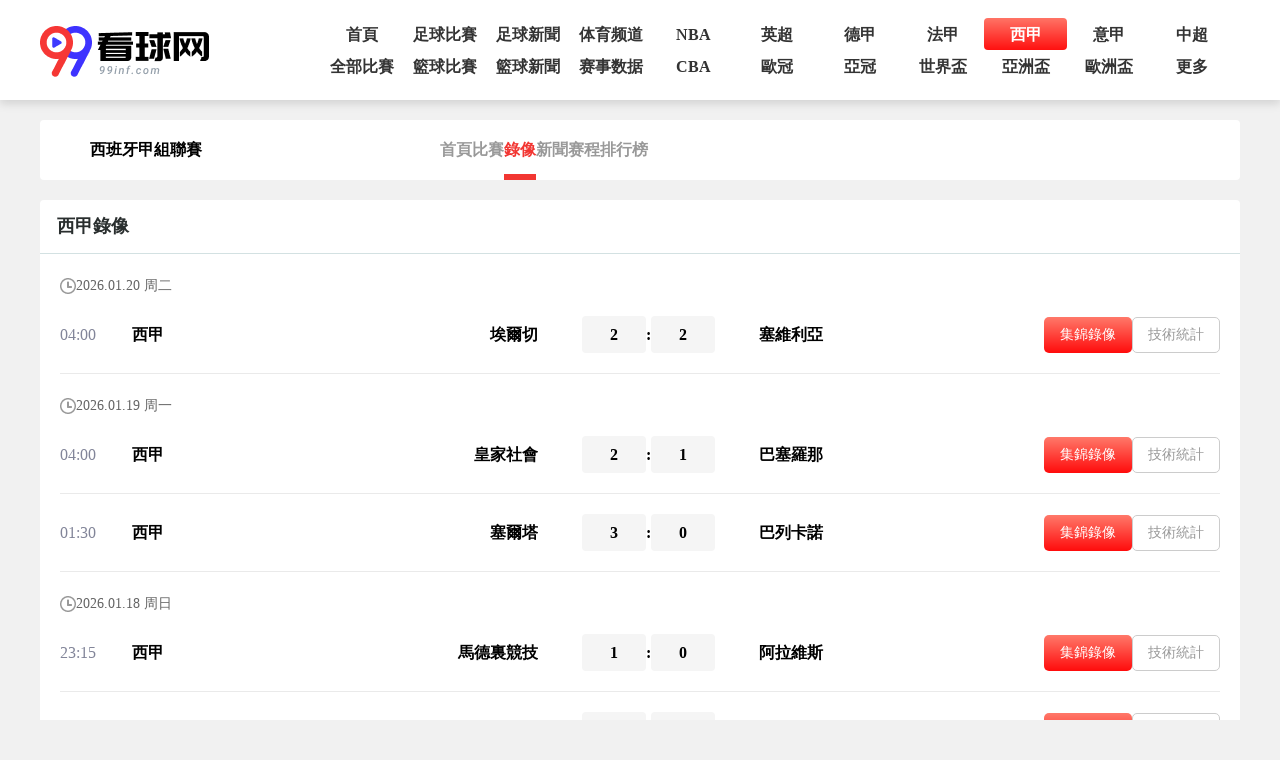

--- FILE ---
content_type: text/html; charset=utf-8
request_url: https://www.99inf.com/live/zuqiu/xijia/playback/
body_size: 11430
content:
<!DOCTYPE html><html><head><meta name="viewport" content="width=device-width"/><meta charSet="utf-8"/><meta http-equiv="Content-Type" content="text/html; charset=utf-8"/><meta http-equiv="X-UA-Compatible"/><meta name="copyright" content="https://www.99inf.com/"/><title>西甲集锦_最新西甲集锦在线观看_99看球网</title><meta content="99看球网提供最新西甲集锦,最新西甲集锦在线观看,西甲集锦实时更新，同时提供西甲赛程时间表，西甲视频集锦在线观看，西甲排名最新，西甲无插件在线观看。" name="description"/><meta content="西甲集锦,99看球网" name="keywords"/><meta name="referrer" content="strict-origin-when-cross-origin"/><script>
          if(/Android|webOS|iPhone|iPod|BlackBerry|IEMobile|Opera Mini/i.test(navigator.userAgent)){
            var path = window.location.pathname;
            window.location = "https://m.99inf.com" + path;
          }
          
          var _hmt = _hmt || [];
          (function() {
            var hm = document.createElement("script");
            hm.src = "https://hm.baidu.com/hm.js?6fa7df39246fb822146e9e57ff023c22";
            var s = document.getElementsByTagName("script")[0];
            s.parentNode.insertBefore(hm, s);
          })();

          var _czc = _czc || [];
          (function () {
            var um = document.createElement("script");
            um.src = "https://v1.cnzz.com/z.js?id=1281412339&async=1";
            var s = document.getElementsByTagName("script")[0];
            s.parentNode.insertBefore(um, s);
          })();
          </script><meta name="next-head-count" content="10"/><link data-next-font="" rel="preconnect" href="/" crossorigin="anonymous"/><link rel="preload" href="https://staticpc.99inf.com/_next/static/css/b3fccb61c1315749.css" as="style"/><link rel="stylesheet" href="https://staticpc.99inf.com/_next/static/css/b3fccb61c1315749.css" data-n-g=""/><noscript data-n-css=""></noscript><script defer="" nomodule="" src="https://staticpc.99inf.com/_next/static/chunks/polyfills-c67a75d1b6f99dc8.js"></script><script src="https://staticpc.99inf.com/_next/static/chunks/webpack-c346351be8604289.js" defer=""></script><script src="https://staticpc.99inf.com/_next/static/chunks/framework-9387e000915d7b64.js" defer=""></script><script src="https://staticpc.99inf.com/_next/static/chunks/main-c216aa0a77f2f864.js" defer=""></script><script src="https://staticpc.99inf.com/_next/static/chunks/pages/_app-c46bed6c445e1e3d.js" defer=""></script><script src="https://staticpc.99inf.com/_next/static/chunks/75fc9c18-8a1f02a78dd8d0bf.js" defer=""></script><script src="https://staticpc.99inf.com/_next/static/chunks/8260-c6da96142ba76c0c.js" defer=""></script><script src="https://staticpc.99inf.com/_next/static/chunks/9839-d5af9598b2d953bf.js" defer=""></script><script src="https://staticpc.99inf.com/_next/static/chunks/pages/live/%5Bmatch_type%5D/%5Btopic_name%5D/playback-67962cd82572cca1.js" defer=""></script><script src="https://staticpc.99inf.com/_next/static/kA89MaYMxFEg9aCe4FmBm/_buildManifest.js" defer=""></script><script src="https://staticpc.99inf.com/_next/static/kA89MaYMxFEg9aCe4FmBm/_ssgManifest.js" defer=""></script></head><body><div id="__next"><div class="relative flex flex-col w-full bg-white header z-[99]"><div class="flex justify-between items-center gap-x-[12px] w-full max-w-[1200px] mx-auto min-h-[100px] max12:pl-[16px]"><span class=" lazy-load-image-background opacity" style="background-image:url(/images/defaultImg.png);background-size:100% 100%;color:transparent;display:inline-block;height:53px;width:170px"><span class="box-border w-[inherit] h-[inherit]" style="display:inline-block;width:170px;height:53px"></span></span><div class="grid grid-cols-[repeat(auto-fill,max(83px))] min12:w-[920px] max12:w-full"><div class=""><a href="/"><div class="nav-item rounded pt-[6px] pb-[5px] font-bold text-center text-[16px] leading-[21px] hover:bg-[linear-gradient(180deg,_#FF7466_0%,_#FF1110_100%)] hover:text-white">首頁</div></a></div><div class=""><a href="/live/zuqiu/"><div class="nav-item rounded pt-[6px] pb-[5px] font-bold text-center text-[16px] leading-[21px] hover:bg-[linear-gradient(180deg,_#FF7466_0%,_#FF1110_100%)] hover:text-white">足球比賽</div></a></div><div class=""><a href="/news/zuqiu/"><div class="nav-item rounded pt-[6px] pb-[5px] font-bold text-center text-[16px] leading-[21px] hover:bg-[linear-gradient(180deg,_#FF7466_0%,_#FF1110_100%)] hover:text-white">足球新聞</div></a></div><div class=""><a href="/channel/"><div class="nav-item rounded pt-[6px] pb-[5px] font-bold text-center text-[16px] leading-[21px] hover:bg-[linear-gradient(180deg,_#FF7466_0%,_#FF1110_100%)] hover:text-white">体育频道</div></a></div><div class=""><a href="/live/lanqiu/nba/"><div class="nav-item rounded pt-[6px] pb-[5px] font-bold text-center text-[16px] leading-[21px] hover:bg-[linear-gradient(180deg,_#FF7466_0%,_#FF1110_100%)] hover:text-white">NBA</div></a></div><div class=""><a href="/live/zuqiu/yingchao/"><div class="nav-item rounded pt-[6px] pb-[5px] font-bold text-center text-[16px] leading-[21px] hover:bg-[linear-gradient(180deg,_#FF7466_0%,_#FF1110_100%)] hover:text-white">英超</div></a></div><div class=""><a href="/live/zuqiu/dejia/"><div class="nav-item rounded pt-[6px] pb-[5px] font-bold text-center text-[16px] leading-[21px] hover:bg-[linear-gradient(180deg,_#FF7466_0%,_#FF1110_100%)] hover:text-white">德甲</div></a></div><div class=""><a href="/live/zuqiu/fajia/"><div class="nav-item rounded pt-[6px] pb-[5px] font-bold text-center text-[16px] leading-[21px] hover:bg-[linear-gradient(180deg,_#FF7466_0%,_#FF1110_100%)] hover:text-white">法甲</div></a></div><div class=""><a href="/live/zuqiu/xijia/"><div class="nav-item rounded pt-[6px] pb-[5px] font-bold text-center text-[16px] leading-[21px] bg-box-gradient text-white">西甲</div></a></div><div class=""><a href="/live/zuqiu/yijia/"><div class="nav-item rounded pt-[6px] pb-[5px] font-bold text-center text-[16px] leading-[21px] hover:bg-[linear-gradient(180deg,_#FF7466_0%,_#FF1110_100%)] hover:text-white">意甲</div></a></div><div class=""><a href="/live/zuqiu/zhongchao/"><div class="nav-item rounded pt-[6px] pb-[5px] font-bold text-center text-[16px] leading-[21px] hover:bg-[linear-gradient(180deg,_#FF7466_0%,_#FF1110_100%)] hover:text-white">中超</div></a></div><div class=""><a href="/match/all/"><div class="nav-item rounded pt-[6px] pb-[5px] font-bold text-center text-[16px] leading-[21px] hover:bg-[linear-gradient(180deg,_#FF7466_0%,_#FF1110_100%)] hover:text-white">全部比賽</div></a></div><div class=""><a href="/live/lanqiu/"><div class="nav-item rounded pt-[6px] pb-[5px] font-bold text-center text-[16px] leading-[21px] hover:bg-[linear-gradient(180deg,_#FF7466_0%,_#FF1110_100%)] hover:text-white">籃球比賽</div></a></div><div class=""><a href="/news/lanqiu/"><div class="nav-item rounded pt-[6px] pb-[5px] font-bold text-center text-[16px] leading-[21px] hover:bg-[linear-gradient(180deg,_#FF7466_0%,_#FF1110_100%)] hover:text-white">籃球新聞</div></a></div><div class=""><a href="/live/saishi/"><div class="nav-item rounded pt-[6px] pb-[5px] font-bold text-center text-[16px] leading-[21px] hover:bg-[linear-gradient(180deg,_#FF7466_0%,_#FF1110_100%)] hover:text-white">赛事数据</div></a></div><div class=""><a href="/live/lanqiu/cba/"><div class="nav-item rounded pt-[6px] pb-[5px] font-bold text-center text-[16px] leading-[21px] hover:bg-[linear-gradient(180deg,_#FF7466_0%,_#FF1110_100%)] hover:text-white">CBA</div></a></div><div class=""><a href="/live/zuqiu/ouguan/"><div class="nav-item rounded pt-[6px] pb-[5px] font-bold text-center text-[16px] leading-[21px] hover:bg-[linear-gradient(180deg,_#FF7466_0%,_#FF1110_100%)] hover:text-white">歐冠</div></a></div><div class=""><a href="/live/zuqiu/yaguan/"><div class="nav-item rounded pt-[6px] pb-[5px] font-bold text-center text-[16px] leading-[21px] hover:bg-[linear-gradient(180deg,_#FF7466_0%,_#FF1110_100%)] hover:text-white">亞冠</div></a></div><div class=""><a href="/live/zuqiu/shijiebei/"><div class="nav-item rounded pt-[6px] pb-[5px] font-bold text-center text-[16px] leading-[21px] hover:bg-[linear-gradient(180deg,_#FF7466_0%,_#FF1110_100%)] hover:text-white">世界盃</div></a></div><div class=""><a href="/live/zuqiu/yazhoubei/"><div class="nav-item rounded pt-[6px] pb-[5px] font-bold text-center text-[16px] leading-[21px] hover:bg-[linear-gradient(180deg,_#FF7466_0%,_#FF1110_100%)] hover:text-white">亞洲盃</div></a></div><div class=""><a href="/live/zuqiu/ouzhoubei/"><div class="nav-item rounded pt-[6px] pb-[5px] font-bold text-center text-[16px] leading-[21px] hover:bg-[linear-gradient(180deg,_#FF7466_0%,_#FF1110_100%)] hover:text-white">歐洲盃</div></a></div><div class="relative group"><a href="#"><div class="nav-item rounded pt-[6px] pb-[5px] font-bold text-center text-[16px] leading-[21px] hover:bg-[linear-gradient(180deg,_#FF7466_0%,_#FF1110_100%)] hover:text-white">更多</div></a><div class="absolute right-[-10px] pt-[16px] hidden group-hover:block w-[100px] z-[999]"><ul class="flex flex-col bg-[#E3332F] rounded text-center overflow-hidden"><li><a href="/live/zuqiu/oulian/"><p class="more-nav-item rounded px-[16px] text-white text-[16px] leading-[33px] hover:bg-[#C12A1B]">歐聯盃</p></a></li><li><a href="/live/zuqiu/meizhiye/"><p class="more-nav-item rounded px-[16px] text-white text-[16px] leading-[33px] hover:bg-[#C12A1B]">美職業</p></a></li><li><a href="/live/zuqiu/shadilian/"><p class="more-nav-item rounded px-[16px] text-white text-[16px] leading-[33px] hover:bg-[#C12A1B]">沙地聯</p></a></li><li><a href="/live/zuqiu/zxb/"><p class="more-nav-item rounded px-[16px] text-white text-[16px] leading-[33px] hover:bg-[#C12A1B]">中協盃</p></a></li><li><a href="/live/zonghe/ufc/"><p class="more-nav-item rounded px-[16px] text-white text-[16px] leading-[33px] hover:bg-[#C12A1B]">UFC</p></a></li><li><a href="/match/zonghe/"><p class="more-nav-item rounded px-[16px] text-white text-[16px] leading-[33px] hover:bg-[#C12A1B]">綜合</p></a></li><li><a href="/live/zuqiu/baxijia/"><p class="more-nav-item rounded px-[16px] text-white text-[16px] leading-[33px] hover:bg-[#C12A1B]">巴西甲</p></a></li><li><a href="/live/wangqiu/"><p class="more-nav-item rounded px-[16px] text-white text-[16px] leading-[33px] hover:bg-[#C12A1B]">網球</p></a></li><li><a href="/live/zonghe/dianjing/"><p class="more-nav-item rounded px-[16px] text-white text-[16px] leading-[33px] hover:bg-[#C12A1B]">电竞</p></a></li><li><a href="/news/"><p class="more-nav-item rounded px-[16px] text-white text-[16px] leading-[33px] hover:bg-[#C12A1B]">新闻</p></a></li><li><a href="/channel/cctv5/"><p class="more-nav-item rounded px-[16px] text-white text-[16px] leading-[33px] hover:bg-[#C12A1B]">CCTV5</p></a></li><li><a href="/channel/cctv5plus/"><p class="more-nav-item rounded px-[16px] text-white text-[16px] leading-[33px] hover:bg-[#C12A1B]">CCTV5+</p></a></li></ul></div></div></div></div></div><div class="flex items-center gap-x-[4px] scrollButton "><svg xmlns="http://www.w3.org/2000/svg" width="48" height="48" viewBox="0 0 48 48" fill="none" class="group"><path d="M48 24C48 17.6348 45.4714 11.5303 40.9706 7.02944C36.4697 2.52856 30.3652 0 24 0C17.6348 0 11.5303 2.52856 7.02944 7.02944C2.52856 11.5303 0 17.6348 0 24C0 30.3652 2.52856 36.4697 7.02944 40.9706C11.5303 45.4714 17.6348 48 24 48C30.3652 48 36.4697 45.4714 40.9706 40.9706C45.4714 36.4697 48 30.3652 48 24ZM25.5 34.5C25.5 34.8978 25.342 35.2794 25.0607 35.5607C24.7794 35.842 24.3978 36 24 36C23.6022 36 23.2206 35.842 22.9393 35.5607C22.658 35.2794 22.5 34.8978 22.5 34.5V17.121L16.062 23.562C15.7803 23.8437 15.3983 24.0019 15 24.0019C14.6017 24.0019 14.2197 23.8437 13.938 23.562C13.6563 23.2803 13.4981 22.8983 13.4981 22.5C13.4981 22.1017 13.6563 21.7197 13.938 21.438L22.938 12.438C23.0773 12.2983 23.2429 12.1875 23.4251 12.1119C23.6073 12.0362 23.8027 11.9973 24 11.9973C24.1973 11.9973 24.3927 12.0362 24.5749 12.1119C24.7571 12.1875 24.9227 12.2983 25.062 12.438L34.062 21.438C34.3437 21.7197 34.5019 22.1017 34.5019 22.5C34.5019 22.8983 34.3437 23.2803 34.062 23.562C33.7803 23.8437 33.3983 24.0019 33 24.0019C32.6017 24.0019 32.2197 23.8437 31.938 23.562L25.5 17.121V34.5Z" fill="inherit" class="fill-[#C6C6C6] group-hover:fill-pri-red"></path></svg></div><div class="w-full max-w-[1200px] mx-auto"><div class="bg-white subNav whitespace-nowrap max12:justify-between"><div class="w-[290px] min12:w-[370px]"><span class=" lazy-load-image-background opacity" style="background-image:url(/images/defaultImg.png);background-size:100% 100%;color:transparent;display:inline-block;height:36px;width:auto"><span class="box-border w-[inherit] h-[inherit]" style="display:inline-block;width:auto;height:36px"></span></span><p class="xijia">西班牙甲組聯賽</p></div><div class="max12:justify-evenly max12:w-full min12:gap-[60px]"><a class="" href="/live/zuqiu/xijia/">首頁</a><a class="" href="/live/zuqiu/xijia/list/">比賽</a><a class="active" href="/live/zuqiu/xijia/playback/">錄像</a><a class="" href="/live/zuqiu/xijia/news/">新聞</a><a class="" href="/live/zuqiu/xijia/schedule/">赛程</a><a class="" href="/live/zuqiu/xijia/ranking/">排行榜</a></div></div><div class="rounded mt-[20px] bg-white"><div class="flex items-center border-b border-solid border-[#D3E1E2] pl-[17px] h-[54px]"><p class="text-[#292E2E] font-bold text-[18px]">西甲<!-- -->錄像</p></div><div class="match-table"><div><div id="2026-01-20"><div class=""><p class="flex items-center gap-x-[9px] px-[20px] mt-[21px] text-[#666] text-[14px]"><span class=" lazy-load-image-background opacity" style="background-image:url(/images/defaultImg.png);background-size:100% 100%;color:transparent;display:inline-block;height:16px;width:16px"><span class="box-border w-[inherit] h-[inherit]" style="display:inline-block;width:16px;height:16px"></span></span>2026.01.20<!-- --> 周二</p></div></div><div class="hover:bg-[#F8F8F8] px-[20px]"><div class="grid grid-cols-[42px_120px_1fr] min12:grid-cols-[42px_120px_1fr_auto] items-center gap-x-[30px] gap-y-[12px] border-b border-solid border-[#eaeaea] py-[20px]"><p class="text-[#828599] text-[16px]">04:00</p><div class="flex flex-col gap-y-[4px]"><p class="truncate text-[16px] font-bold text-black">西甲</p></div><div><div class="grid grid-cols-[6fr_24px_auto_24px_6fr] gap-x-[10px] items-center text-black font-bold"><p class="text-right text-[16px] leading-[21px] whitespace-nowrap truncate">埃爾切</p><span class=" lazy-load-image-background opacity" style="background-image:url(/images/defaultImg.png);background-size:100% 100%;color:transparent;display:inline-block;height:24px;width:24px"><span class="box-border w-[inherit] h-[inherit]" style="display:inline-block;width:24px;height:24px"></span></span><div class="flex justify-center items-center gap-x-[8px] text-[16px] leading-[21px]"><p class="rounded bg-[#F5F5F5] py-[8px] w-[64px] text-center text-[#000000]">2</p><span class="text-[#000000]">:</span><p class="rounded bg-[#F5F5F5] py-[8px] w-[64px] text-center text-[#000000]">2</p></div><span class=" lazy-load-image-background opacity" style="background-image:url(/images/defaultImg.png);background-size:100% 100%;color:transparent;display:inline-block;height:24px;width:24px"><span class="box-border w-[inherit] h-[inherit]" style="display:inline-block;width:24px;height:24px"></span></span><p class="text-left text-[16px] leading-[21px] whitespace-nowrap truncate">塞維利亞</p></div></div><div class="flex gap-x-[20px]"><a href="/live/zuqiu/2804487.html" target="_blank"><div class="watch-video active">集錦錄像</div></a><a href="/live/zuqiu/2804487.html#0" target="_blank"><div class="watch-video">技術統計</div></a></div></div></div></div><div><div id="2026-01-19"><div class=""><p class="flex items-center gap-x-[9px] px-[20px] mt-[21px] text-[#666] text-[14px]"><span class=" lazy-load-image-background opacity" style="background-image:url(/images/defaultImg.png);background-size:100% 100%;color:transparent;display:inline-block;height:16px;width:16px"><span class="box-border w-[inherit] h-[inherit]" style="display:inline-block;width:16px;height:16px"></span></span>2026.01.19<!-- --> 周一</p></div></div><div class="hover:bg-[#F8F8F8] px-[20px]"><div class="grid grid-cols-[42px_120px_1fr] min12:grid-cols-[42px_120px_1fr_auto] items-center gap-x-[30px] gap-y-[12px] border-b border-solid border-[#eaeaea] py-[20px]"><p class="text-[#828599] text-[16px]">04:00</p><div class="flex flex-col gap-y-[4px]"><p class="truncate text-[16px] font-bold text-black">西甲</p></div><div><div class="grid grid-cols-[6fr_24px_auto_24px_6fr] gap-x-[10px] items-center text-black font-bold"><p class="text-right text-[16px] leading-[21px] whitespace-nowrap truncate">皇家社會</p><span class=" lazy-load-image-background opacity" style="background-image:url(/images/defaultImg.png);background-size:100% 100%;color:transparent;display:inline-block;height:24px;width:24px"><span class="box-border w-[inherit] h-[inherit]" style="display:inline-block;width:24px;height:24px"></span></span><div class="flex justify-center items-center gap-x-[8px] text-[16px] leading-[21px]"><p class="rounded bg-[#F5F5F5] py-[8px] w-[64px] text-center text-[#000000]">2</p><span class="text-[#000000]">:</span><p class="rounded bg-[#F5F5F5] py-[8px] w-[64px] text-center text-[#000000]">1</p></div><span class=" lazy-load-image-background opacity" style="background-image:url(/images/defaultImg.png);background-size:100% 100%;color:transparent;display:inline-block;height:24px;width:24px"><span class="box-border w-[inherit] h-[inherit]" style="display:inline-block;width:24px;height:24px"></span></span><p class="text-left text-[16px] leading-[21px] whitespace-nowrap truncate">巴塞羅那</p></div></div><div class="flex gap-x-[20px]"><a href="/live/zuqiu/2804493.html" target="_blank"><div class="watch-video active">集錦錄像</div></a><a href="/live/zuqiu/2804493.html#0" target="_blank"><div class="watch-video">技術統計</div></a></div></div></div><div class="hover:bg-[#F8F8F8] px-[20px]"><div class="grid grid-cols-[42px_120px_1fr] min12:grid-cols-[42px_120px_1fr_auto] items-center gap-x-[30px] gap-y-[12px] border-b border-solid border-[#eaeaea] py-[20px]"><p class="text-[#828599] text-[16px]">01:30</p><div class="flex flex-col gap-y-[4px]"><p class="truncate text-[16px] font-bold text-black">西甲</p></div><div><div class="grid grid-cols-[6fr_24px_auto_24px_6fr] gap-x-[10px] items-center text-black font-bold"><p class="text-right text-[16px] leading-[21px] whitespace-nowrap truncate">塞爾塔</p><span class=" lazy-load-image-background opacity" style="background-image:url(/images/defaultImg.png);background-size:100% 100%;color:transparent;display:inline-block;height:24px;width:24px"><span class="box-border w-[inherit] h-[inherit]" style="display:inline-block;width:24px;height:24px"></span></span><div class="flex justify-center items-center gap-x-[8px] text-[16px] leading-[21px]"><p class="rounded bg-[#F5F5F5] py-[8px] w-[64px] text-center text-[#000000]">3</p><span class="text-[#000000]">:</span><p class="rounded bg-[#F5F5F5] py-[8px] w-[64px] text-center text-[#000000]">0</p></div><span class=" lazy-load-image-background opacity" style="background-image:url(/images/defaultImg.png);background-size:100% 100%;color:transparent;display:inline-block;height:24px;width:24px"><span class="box-border w-[inherit] h-[inherit]" style="display:inline-block;width:24px;height:24px"></span></span><p class="text-left text-[16px] leading-[21px] whitespace-nowrap truncate">巴列卡諾</p></div></div><div class="flex gap-x-[20px]"><a href="/live/zuqiu/2804486.html" target="_blank"><div class="watch-video active">集錦錄像</div></a><a href="/live/zuqiu/2804486.html#0" target="_blank"><div class="watch-video">技術統計</div></a></div></div></div></div><div><div id="2026-01-18"><div class=""><p class="flex items-center gap-x-[9px] px-[20px] mt-[21px] text-[#666] text-[14px]"><span class=" lazy-load-image-background opacity" style="background-image:url(/images/defaultImg.png);background-size:100% 100%;color:transparent;display:inline-block;height:16px;width:16px"><span class="box-border w-[inherit] h-[inherit]" style="display:inline-block;width:16px;height:16px"></span></span>2026.01.18<!-- --> 周日</p></div></div><div class="hover:bg-[#F8F8F8] px-[20px]"><div class="grid grid-cols-[42px_120px_1fr] min12:grid-cols-[42px_120px_1fr_auto] items-center gap-x-[30px] gap-y-[12px] border-b border-solid border-[#eaeaea] py-[20px]"><p class="text-[#828599] text-[16px]">23:15</p><div class="flex flex-col gap-y-[4px]"><p class="truncate text-[16px] font-bold text-black">西甲</p></div><div><div class="grid grid-cols-[6fr_24px_auto_24px_6fr] gap-x-[10px] items-center text-black font-bold"><p class="text-right text-[16px] leading-[21px] whitespace-nowrap truncate">馬德裏競技</p><span class=" lazy-load-image-background opacity" style="background-image:url(/images/defaultImg.png);background-size:100% 100%;color:transparent;display:inline-block;height:24px;width:24px"><span class="box-border w-[inherit] h-[inherit]" style="display:inline-block;width:24px;height:24px"></span></span><div class="flex justify-center items-center gap-x-[8px] text-[16px] leading-[21px]"><p class="rounded bg-[#F5F5F5] py-[8px] w-[64px] text-center text-[#000000]">1</p><span class="text-[#000000]">:</span><p class="rounded bg-[#F5F5F5] py-[8px] w-[64px] text-center text-[#000000]">0</p></div><span class=" lazy-load-image-background opacity" style="background-image:url(/images/defaultImg.png);background-size:100% 100%;color:transparent;display:inline-block;height:24px;width:24px"><span class="box-border w-[inherit] h-[inherit]" style="display:inline-block;width:24px;height:24px"></span></span><p class="text-left text-[16px] leading-[21px] whitespace-nowrap truncate">阿拉維斯</p></div></div><div class="flex gap-x-[20px]"><a href="/live/zuqiu/2804484.html" target="_blank"><div class="watch-video active">集錦錄像</div></a><a href="/live/zuqiu/2804484.html#0" target="_blank"><div class="watch-video">技術統計</div></a></div></div></div><div class="hover:bg-[#F8F8F8] px-[20px]"><div class="grid grid-cols-[42px_120px_1fr] min12:grid-cols-[42px_120px_1fr_auto] items-center gap-x-[30px] gap-y-[12px] border-b border-solid border-[#eaeaea] py-[20px]"><p class="text-[#828599] text-[16px]">21:00</p><div class="flex flex-col gap-y-[4px]"><p class="truncate text-[16px] font-bold text-black">西甲</p></div><div><div class="grid grid-cols-[6fr_24px_auto_24px_6fr] gap-x-[10px] items-center text-black font-bold"><p class="text-right text-[16px] leading-[21px] whitespace-nowrap truncate">赫塔菲</p><span class=" lazy-load-image-background opacity" style="background-image:url(/images/defaultImg.png);background-size:100% 100%;color:transparent;display:inline-block;height:24px;width:24px"><span class="box-border w-[inherit] h-[inherit]" style="display:inline-block;width:24px;height:24px"></span></span><div class="flex justify-center items-center gap-x-[8px] text-[16px] leading-[21px]"><p class="rounded bg-[#F5F5F5] py-[8px] w-[64px] text-center text-[#000000]">0</p><span class="text-[#000000]">:</span><p class="rounded bg-[#F5F5F5] py-[8px] w-[64px] text-center text-[#000000]">1</p></div><span class=" lazy-load-image-background opacity" style="background-image:url(/images/defaultImg.png);background-size:100% 100%;color:transparent;display:inline-block;height:24px;width:24px"><span class="box-border w-[inherit] h-[inherit]" style="display:inline-block;width:24px;height:24px"></span></span><p class="text-left text-[16px] leading-[21px] whitespace-nowrap truncate">巴倫西亞</p></div></div><div class="flex gap-x-[20px]"><a href="/live/zuqiu/2804489.html" target="_blank"><div class="watch-video active">集錦錄像</div></a><a href="/live/zuqiu/2804489.html#0" target="_blank"><div class="watch-video">技術統計</div></a></div></div></div><div class="hover:bg-[#F8F8F8] px-[20px]"><div class="grid grid-cols-[42px_120px_1fr] min12:grid-cols-[42px_120px_1fr_auto] items-center gap-x-[30px] gap-y-[12px] border-b border-solid border-[#eaeaea] py-[20px]"><p class="text-[#828599] text-[16px]">04:00</p><div class="flex flex-col gap-y-[4px]"><p class="truncate text-[16px] font-bold text-black">西甲</p></div><div><div class="grid grid-cols-[6fr_24px_auto_24px_6fr] gap-x-[10px] items-center text-black font-bold"><p class="text-right text-[16px] leading-[21px] whitespace-nowrap truncate">皇家貝蒂斯</p><span class=" lazy-load-image-background opacity" style="background-image:url(/images/defaultImg.png);background-size:100% 100%;color:transparent;display:inline-block;height:24px;width:24px"><span class="box-border w-[inherit] h-[inherit]" style="display:inline-block;width:24px;height:24px"></span></span><div class="flex justify-center items-center gap-x-[8px] text-[16px] leading-[21px]"><p class="rounded bg-[#F5F5F5] py-[8px] w-[64px] text-center text-[#000000]">2</p><span class="text-[#000000]">:</span><p class="rounded bg-[#F5F5F5] py-[8px] w-[64px] text-center text-[#000000]">0</p></div><span class=" lazy-load-image-background opacity" style="background-image:url(/images/defaultImg.png);background-size:100% 100%;color:transparent;display:inline-block;height:24px;width:24px"><span class="box-border w-[inherit] h-[inherit]" style="display:inline-block;width:24px;height:24px"></span></span><p class="text-left text-[16px] leading-[21px] whitespace-nowrap truncate">比利亞雷亞爾</p></div></div><div class="flex gap-x-[20px]"><a href="/live/zuqiu/2804485.html" target="_blank"><div class="watch-video active">集錦錄像</div></a><a href="/live/zuqiu/2804485.html#0" target="_blank"><div class="watch-video">技術統計</div></a></div></div></div><div class="hover:bg-[#F8F8F8] px-[20px]"><div class="grid grid-cols-[42px_120px_1fr] min12:grid-cols-[42px_120px_1fr_auto] items-center gap-x-[30px] gap-y-[12px] border-b border-solid border-[#eaeaea] py-[20px]"><p class="text-[#828599] text-[16px]">01:30</p><div class="flex flex-col gap-y-[4px]"><p class="truncate text-[16px] font-bold text-black">西甲</p></div><div><div class="grid grid-cols-[6fr_24px_auto_24px_6fr] gap-x-[10px] items-center text-black font-bold"><p class="text-right text-[16px] leading-[21px] whitespace-nowrap truncate">奧薩蘇納</p><span class=" lazy-load-image-background opacity" style="background-image:url(/images/defaultImg.png);background-size:100% 100%;color:transparent;display:inline-block;height:24px;width:24px"><span class="box-border w-[inherit] h-[inherit]" style="display:inline-block;width:24px;height:24px"></span></span><div class="flex justify-center items-center gap-x-[8px] text-[16px] leading-[21px]"><p class="rounded bg-[#F5F5F5] py-[8px] w-[64px] text-center text-[#000000]">3</p><span class="text-[#000000]">:</span><p class="rounded bg-[#F5F5F5] py-[8px] w-[64px] text-center text-[#000000]">2</p></div><span class=" lazy-load-image-background opacity" style="background-image:url(/images/defaultImg.png);background-size:100% 100%;color:transparent;display:inline-block;height:24px;width:24px"><span class="box-border w-[inherit] h-[inherit]" style="display:inline-block;width:24px;height:24px"></span></span><p class="text-left text-[16px] leading-[21px] whitespace-nowrap truncate">皇家奧維耶多</p></div></div><div class="flex gap-x-[20px]"><a href="/live/zuqiu/2804491.html" target="_blank"><div class="watch-video active">集錦錄像</div></a><a href="/live/zuqiu/2804491.html#0" target="_blank"><div class="watch-video">技術統計</div></a></div></div></div></div><div><div id="2026-01-17"><div class=""><p class="flex items-center gap-x-[9px] px-[20px] mt-[21px] text-[#666] text-[14px]"><span class=" lazy-load-image-background opacity" style="background-image:url(/images/defaultImg.png);background-size:100% 100%;color:transparent;display:inline-block;height:16px;width:16px"><span class="box-border w-[inherit] h-[inherit]" style="display:inline-block;width:16px;height:16px"></span></span>2026.01.17<!-- --> 周六</p></div></div><div class="hover:bg-[#F8F8F8] px-[20px]"><div class="grid grid-cols-[42px_120px_1fr] min12:grid-cols-[42px_120px_1fr_auto] items-center gap-x-[30px] gap-y-[12px] border-b border-solid border-[#eaeaea] py-[20px]"><p class="text-[#828599] text-[16px]">23:15</p><div class="flex flex-col gap-y-[4px]"><p class="truncate text-[16px] font-bold text-black">西甲</p></div><div><div class="grid grid-cols-[6fr_24px_auto_24px_6fr] gap-x-[10px] items-center text-black font-bold"><p class="text-right text-[16px] leading-[21px] whitespace-nowrap truncate">馬洛卡</p><span class=" lazy-load-image-background opacity" style="background-image:url(/images/defaultImg.png);background-size:100% 100%;color:transparent;display:inline-block;height:24px;width:24px"><span class="box-border w-[inherit] h-[inherit]" style="display:inline-block;width:24px;height:24px"></span></span><div class="flex justify-center items-center gap-x-[8px] text-[16px] leading-[21px]"><p class="rounded bg-[#F5F5F5] py-[8px] w-[64px] text-center text-[#000000]">3</p><span class="text-[#000000]">:</span><p class="rounded bg-[#F5F5F5] py-[8px] w-[64px] text-center text-[#000000]">2</p></div><span class=" lazy-load-image-background opacity" style="background-image:url(/images/defaultImg.png);background-size:100% 100%;color:transparent;display:inline-block;height:24px;width:24px"><span class="box-border w-[inherit] h-[inherit]" style="display:inline-block;width:24px;height:24px"></span></span><p class="text-left text-[16px] leading-[21px] whitespace-nowrap truncate">畢爾巴鄂競技</p></div></div><div class="flex gap-x-[20px]"><a href="/live/zuqiu/2804490.html" target="_blank"><div class="watch-video active">集錦錄像</div></a><a href="/live/zuqiu/2804490.html#0" target="_blank"><div class="watch-video">技術統計</div></a></div></div></div><div class="hover:bg-[#F8F8F8] px-[20px]"><div class="grid grid-cols-[42px_120px_1fr] min12:grid-cols-[42px_120px_1fr_auto] items-center gap-x-[30px] gap-y-[12px] border-b border-solid border-[#eaeaea] py-[20px]"><p class="text-[#828599] text-[16px]">21:00</p><div class="flex flex-col gap-y-[4px]"><p class="truncate text-[16px] font-bold text-black">西甲</p></div><div><div class="grid grid-cols-[6fr_24px_auto_24px_6fr] gap-x-[10px] items-center text-black font-bold"><p class="text-right text-[16px] leading-[21px] whitespace-nowrap truncate">皇家馬德裏</p><span class=" lazy-load-image-background opacity" style="background-image:url(/images/defaultImg.png);background-size:100% 100%;color:transparent;display:inline-block;height:24px;width:24px"><span class="box-border w-[inherit] h-[inherit]" style="display:inline-block;width:24px;height:24px"></span></span><div class="flex justify-center items-center gap-x-[8px] text-[16px] leading-[21px]"><p class="rounded bg-[#F5F5F5] py-[8px] w-[64px] text-center text-[#000000]">2</p><span class="text-[#000000]">:</span><p class="rounded bg-[#F5F5F5] py-[8px] w-[64px] text-center text-[#000000]">0</p></div><span class=" lazy-load-image-background opacity" style="background-image:url(/images/defaultImg.png);background-size:100% 100%;color:transparent;display:inline-block;height:24px;width:24px"><span class="box-border w-[inherit] h-[inherit]" style="display:inline-block;width:24px;height:24px"></span></span><p class="text-left text-[16px] leading-[21px] whitespace-nowrap truncate">萊萬特</p></div></div><div class="flex gap-x-[20px]"><a href="/live/zuqiu/2804492.html" target="_blank"><div class="watch-video active">集錦錄像</div></a><a href="/live/zuqiu/2804492.html#0" target="_blank"><div class="watch-video">技術統計</div></a></div></div></div><div class="hover:bg-[#F8F8F8] px-[20px]"><div class="grid grid-cols-[42px_120px_1fr] min12:grid-cols-[42px_120px_1fr_auto] items-center gap-x-[30px] gap-y-[12px] border-b border-solid border-[#eaeaea] py-[20px]"><p class="text-[#828599] text-[16px]">04:00</p><div class="flex flex-col gap-y-[4px]"><p class="truncate text-[16px] font-bold text-black">西甲</p></div><div><div class="grid grid-cols-[6fr_24px_auto_24px_6fr] gap-x-[10px] items-center text-black font-bold"><p class="text-right text-[16px] leading-[21px] whitespace-nowrap truncate">西班牙人</p><span class=" lazy-load-image-background opacity" style="background-image:url(/images/defaultImg.png);background-size:100% 100%;color:transparent;display:inline-block;height:24px;width:24px"><span class="box-border w-[inherit] h-[inherit]" style="display:inline-block;width:24px;height:24px"></span></span><div class="flex justify-center items-center gap-x-[8px] text-[16px] leading-[21px]"><p class="rounded bg-[#F5F5F5] py-[8px] w-[64px] text-center text-[#000000]">0</p><span class="text-[#000000]">:</span><p class="rounded bg-[#F5F5F5] py-[8px] w-[64px] text-center text-[#000000]">2</p></div><span class=" lazy-load-image-background opacity" style="background-image:url(/images/defaultImg.png);background-size:100% 100%;color:transparent;display:inline-block;height:24px;width:24px"><span class="box-border w-[inherit] h-[inherit]" style="display:inline-block;width:24px;height:24px"></span></span><p class="text-left text-[16px] leading-[21px] whitespace-nowrap truncate">赫羅納</p></div></div><div class="flex gap-x-[20px]"><a href="/live/zuqiu/2804488.html" target="_blank"><div class="watch-video active">集錦錄像</div></a><a href="/live/zuqiu/2804488.html#0" target="_blank"><div class="watch-video">技術統計</div></a></div></div></div></div><div><div id="2026-01-16"><div class=""><p class="flex items-center gap-x-[9px] px-[20px] mt-[21px] text-[#666] text-[14px]"><span class=" lazy-load-image-background opacity" style="background-image:url(/images/defaultImg.png);background-size:100% 100%;color:transparent;display:inline-block;height:16px;width:16px"><span class="box-border w-[inherit] h-[inherit]" style="display:inline-block;width:16px;height:16px"></span></span>2026.01.16<!-- --> 周五</p></div></div><div class="hover:bg-[#F8F8F8] px-[20px]"><div class="grid grid-cols-[42px_120px_1fr] min12:grid-cols-[42px_120px_1fr_auto] items-center gap-x-[30px] gap-y-[12px] border-b border-solid border-[#eaeaea] py-[20px]"><p class="text-[#828599] text-[16px]">04:15</p><div class="flex flex-col gap-y-[4px]"><p class="truncate text-[16px] font-bold text-black">西杯</p></div><div><div class="grid grid-cols-[6fr_24px_auto_24px_6fr] gap-x-[10px] items-center text-black font-bold"><p class="text-right text-[16px] leading-[21px] whitespace-nowrap truncate">桑坦德競技</p><span class=" lazy-load-image-background opacity" style="background-image:url(/images/defaultImg.png);background-size:100% 100%;color:transparent;display:inline-block;height:24px;width:24px"><span class="box-border w-[inherit] h-[inherit]" style="display:inline-block;width:24px;height:24px"></span></span><div class="flex justify-center items-center gap-x-[8px] text-[16px] leading-[21px]"><p class="rounded bg-[#F5F5F5] py-[8px] w-[64px] text-center text-[#000000]">0</p><span class="text-[#000000]">:</span><p class="rounded bg-[#F5F5F5] py-[8px] w-[64px] text-center text-[#000000]">2</p></div><span class=" lazy-load-image-background opacity" style="background-image:url(/images/defaultImg.png);background-size:100% 100%;color:transparent;display:inline-block;height:24px;width:24px"><span class="box-border w-[inherit] h-[inherit]" style="display:inline-block;width:24px;height:24px"></span></span><p class="text-left text-[16px] leading-[21px] whitespace-nowrap truncate">巴塞羅那</p></div></div><div class="flex gap-x-[20px]"><a href="/live/zuqiu/2918905.html" target="_blank"><div class="watch-video active">集錦錄像</div></a><a href="/live/zuqiu/2918905.html#0" target="_blank"><div class="watch-video">技術統計</div></a></div></div></div><div class="hover:bg-[#F8F8F8] px-[20px]"><div class="grid grid-cols-[42px_120px_1fr] min12:grid-cols-[42px_120px_1fr_auto] items-center gap-x-[30px] gap-y-[12px] border-b border-solid border-[#eaeaea] py-[20px]"><p class="text-[#828599] text-[16px]">04:00</p><div class="flex flex-col gap-y-[4px]"><p class="truncate text-[16px] font-bold text-black">西杯</p></div><div><div class="grid grid-cols-[6fr_24px_auto_24px_6fr] gap-x-[10px] items-center text-black font-bold"><p class="text-right text-[16px] leading-[21px] whitespace-nowrap truncate">布爾戈斯</p><span class=" lazy-load-image-background opacity" style="background-image:url(/images/defaultImg.png);background-size:100% 100%;color:transparent;display:inline-block;height:24px;width:24px"><span class="box-border w-[inherit] h-[inherit]" style="display:inline-block;width:24px;height:24px"></span></span><div class="flex justify-center items-center gap-x-[8px] text-[16px] leading-[21px]"><p class="rounded bg-[#F5F5F5] py-[8px] w-[64px] text-center text-[#000000]">0</p><span class="text-[#000000]">:</span><p class="rounded bg-[#F5F5F5] py-[8px] w-[64px] text-center text-[#000000]">2</p></div><span class=" lazy-load-image-background opacity" style="background-image:url(/images/defaultImg.png);background-size:100% 100%;color:transparent;display:inline-block;height:24px;width:24px"><span class="box-border w-[inherit] h-[inherit]" style="display:inline-block;width:24px;height:24px"></span></span><p class="text-left text-[16px] leading-[21px] whitespace-nowrap truncate">巴倫西亞</p></div></div><div class="flex gap-x-[20px]"><a href="/live/zuqiu/2918902.html" target="_blank"><div class="watch-video active">集錦錄像</div></a><a href="/live/zuqiu/2918902.html#0" target="_blank"><div class="watch-video">技術統計</div></a></div></div></div></div><div><div id="2026-01-15"><div class=""><p class="flex items-center gap-x-[9px] px-[20px] mt-[21px] text-[#666] text-[14px]"><span class=" lazy-load-image-background opacity" style="background-image:url(/images/defaultImg.png);background-size:100% 100%;color:transparent;display:inline-block;height:16px;width:16px"><span class="box-border w-[inherit] h-[inherit]" style="display:inline-block;width:16px;height:16px"></span></span>2026.01.15<!-- --> 周四</p></div></div><div class="hover:bg-[#F8F8F8] px-[20px]"><div class="grid grid-cols-[42px_120px_1fr] min12:grid-cols-[42px_120px_1fr_auto] items-center gap-x-[30px] gap-y-[12px] border-b border-solid border-[#eaeaea] py-[20px]"><p class="text-[#828599] text-[16px]">04:00</p><div class="flex flex-col gap-y-[4px]"><p class="truncate text-[16px] font-bold text-black">西杯</p></div><div><div class="grid grid-cols-[6fr_24px_auto_24px_6fr] gap-x-[10px] items-center text-black font-bold"><p class="text-right text-[16px] leading-[21px] whitespace-nowrap truncate">阿爾巴塞特</p><span class=" lazy-load-image-background opacity" style="background-image:url(/images/defaultImg.png);background-size:100% 100%;color:transparent;display:inline-block;height:24px;width:24px"><span class="box-border w-[inherit] h-[inherit]" style="display:inline-block;width:24px;height:24px"></span></span><div class="flex justify-center items-center gap-x-[8px] text-[16px] leading-[21px]"><p class="rounded bg-[#F5F5F5] py-[8px] w-[64px] text-center text-[#000000]">3</p><span class="text-[#000000]">:</span><p class="rounded bg-[#F5F5F5] py-[8px] w-[64px] text-center text-[#000000]">2</p></div><span class=" lazy-load-image-background opacity" style="background-image:url(/images/defaultImg.png);background-size:100% 100%;color:transparent;display:inline-block;height:24px;width:24px"><span class="box-border w-[inherit] h-[inherit]" style="display:inline-block;width:24px;height:24px"></span></span><p class="text-left text-[16px] leading-[21px] whitespace-nowrap truncate">皇家馬德裏</p></div></div><div class="flex gap-x-[20px]"><a href="/live/zuqiu/2918907.html" target="_blank"><div class="watch-video active">集錦錄像</div></a><a href="/live/zuqiu/2918907.html#0" target="_blank"><div class="watch-video">技術統計</div></a></div></div></div><div class="hover:bg-[#F8F8F8] px-[20px]"><div class="grid grid-cols-[42px_120px_1fr] min12:grid-cols-[42px_120px_1fr_auto] items-center gap-x-[30px] gap-y-[12px] border-b border-solid border-[#eaeaea] py-[20px]"><p class="text-[#828599] text-[16px]">04:00</p><div class="flex flex-col gap-y-[4px]"><p class="truncate text-[16px] font-bold text-black">西杯</p></div><div><div class="grid grid-cols-[6fr_24px_auto_24px_6fr] gap-x-[10px] items-center text-black font-bold"><p class="text-right text-[16px] leading-[21px] whitespace-nowrap truncate">阿拉維斯</p><span class=" lazy-load-image-background opacity" style="background-image:url(/images/defaultImg.png);background-size:100% 100%;color:transparent;display:inline-block;height:24px;width:24px"><span class="box-border w-[inherit] h-[inherit]" style="display:inline-block;width:24px;height:24px"></span></span><div class="flex justify-center items-center gap-x-[8px] text-[16px] leading-[21px]"><p class="rounded bg-[#F5F5F5] py-[8px] w-[64px] text-center text-[#000000]">2</p><span class="text-[#000000]">:</span><p class="rounded bg-[#F5F5F5] py-[8px] w-[64px] text-center text-[#000000]">0</p></div><span class=" lazy-load-image-background opacity" style="background-image:url(/images/defaultImg.png);background-size:100% 100%;color:transparent;display:inline-block;height:24px;width:24px"><span class="box-border w-[inherit] h-[inherit]" style="display:inline-block;width:24px;height:24px"></span></span><p class="text-left text-[16px] leading-[21px] whitespace-nowrap truncate">巴列卡諾</p></div></div><div class="flex gap-x-[20px]"><a href="/live/zuqiu/2918908.html" target="_blank"><div class="watch-video active">集錦錄像</div></a><a href="/live/zuqiu/2918908.html#0" target="_blank"><div class="watch-video">技術統計</div></a></div></div></div><div class="hover:bg-[#F8F8F8] px-[20px]"><div class="grid grid-cols-[42px_120px_1fr] min12:grid-cols-[42px_120px_1fr_auto] items-center gap-x-[30px] gap-y-[12px] border-b border-solid border-[#eaeaea] py-[20px]"><p class="text-[#828599] text-[16px]">04:00</p><div class="flex flex-col gap-y-[4px]"><p class="truncate text-[16px] font-bold text-black">西杯</p></div><div><div class="grid grid-cols-[6fr_24px_auto_24px_6fr] gap-x-[10px] items-center text-black font-bold"><p class="text-right text-[16px] leading-[21px] whitespace-nowrap truncate">皇家貝蒂斯</p><span class=" lazy-load-image-background opacity" style="background-image:url(/images/defaultImg.png);background-size:100% 100%;color:transparent;display:inline-block;height:24px;width:24px"><span class="box-border w-[inherit] h-[inherit]" style="display:inline-block;width:24px;height:24px"></span></span><div class="flex justify-center items-center gap-x-[8px] text-[16px] leading-[21px]"><p class="rounded bg-[#F5F5F5] py-[8px] w-[64px] text-center text-[#000000]">2</p><span class="text-[#000000]">:</span><p class="rounded bg-[#F5F5F5] py-[8px] w-[64px] text-center text-[#000000]">1</p></div><span class=" lazy-load-image-background opacity" style="background-image:url(/images/defaultImg.png);background-size:100% 100%;color:transparent;display:inline-block;height:24px;width:24px"><span class="box-border w-[inherit] h-[inherit]" style="display:inline-block;width:24px;height:24px"></span></span><p class="text-left text-[16px] leading-[21px] whitespace-nowrap truncate">埃爾切</p></div></div><div class="flex gap-x-[20px]"><a href="/live/zuqiu/2918903.html" target="_blank"><div class="watch-video active">集錦錄像</div></a><a href="/live/zuqiu/2918903.html#0" target="_blank"><div class="watch-video">技術統計</div></a></div></div></div></div><div><div id="2026-01-14"><div class=""><p class="flex items-center gap-x-[9px] px-[20px] mt-[21px] text-[#666] text-[14px]"><span class=" lazy-load-image-background opacity" style="background-image:url(/images/defaultImg.png);background-size:100% 100%;color:transparent;display:inline-block;height:16px;width:16px"><span class="box-border w-[inherit] h-[inherit]" style="display:inline-block;width:16px;height:16px"></span></span>2026.01.14<!-- --> 周三</p></div></div><div class="hover:bg-[#F8F8F8] px-[20px]"><div class="grid grid-cols-[42px_120px_1fr] min12:grid-cols-[42px_120px_1fr_auto] items-center gap-x-[30px] gap-y-[12px] border-b border-solid border-[#eaeaea] py-[20px]"><p class="text-[#828599] text-[16px]">04:00</p><div class="flex flex-col gap-y-[4px]"><p class="truncate text-[16px] font-bold text-black">西杯</p></div><div><div class="grid grid-cols-[6fr_24px_auto_24px_6fr] gap-x-[10px] items-center text-black font-bold"><p class="text-right text-[16px] leading-[21px] whitespace-nowrap truncate">利安尼沙</p><span class=" lazy-load-image-background opacity" style="background-image:url(/images/defaultImg.png);background-size:100% 100%;color:transparent;display:inline-block;height:24px;width:24px"><span class="box-border w-[inherit] h-[inherit]" style="display:inline-block;width:24px;height:24px"></span></span><div class="flex justify-center items-center gap-x-[8px] text-[16px] leading-[21px]"><p class="rounded bg-[#F5F5F5] py-[8px] w-[64px] text-center text-[#000000]">3</p><span class="text-[#000000]">:</span><p class="rounded bg-[#F5F5F5] py-[8px] w-[64px] text-center text-[#000000]">3</p></div><span class=" lazy-load-image-background opacity" style="background-image:url(/images/defaultImg.png);background-size:100% 100%;color:transparent;display:inline-block;height:24px;width:24px"><span class="box-border w-[inherit] h-[inherit]" style="display:inline-block;width:24px;height:24px"></span></span><p class="text-left text-[16px] leading-[21px] whitespace-nowrap truncate">畢爾巴鄂競技</p></div></div><div class="flex gap-x-[20px]"><a href="/live/zuqiu/2918901.html" target="_blank"><div class="watch-video active">集錦錄像</div></a><a href="/live/zuqiu/2918901.html#0" target="_blank"><div class="watch-video">技術統計</div></a></div></div></div><div class="hover:bg-[#F8F8F8] px-[20px]"><div class="grid grid-cols-[42px_120px_1fr] min12:grid-cols-[42px_120px_1fr_auto] items-center gap-x-[30px] gap-y-[12px] border-b border-solid border-[#eaeaea] py-[20px]"><p class="text-[#828599] text-[16px]">04:00</p><div class="flex flex-col gap-y-[4px]"><p class="truncate text-[16px] font-bold text-black">西杯</p></div><div><div class="grid grid-cols-[6fr_24px_auto_24px_6fr] gap-x-[10px] items-center text-black font-bold"><p class="text-right text-[16px] leading-[21px] whitespace-nowrap truncate">皇家社會</p><span class=" lazy-load-image-background opacity" style="background-image:url(/images/defaultImg.png);background-size:100% 100%;color:transparent;display:inline-block;height:24px;width:24px"><span class="box-border w-[inherit] h-[inherit]" style="display:inline-block;width:24px;height:24px"></span></span><div class="flex justify-center items-center gap-x-[8px] text-[16px] leading-[21px]"><p class="rounded bg-[#F5F5F5] py-[8px] w-[64px] text-center text-[#000000]">2<span>(<!-- -->4<!-- -->)</span></p><span class="text-[#000000]">:</span><p class="rounded bg-[#F5F5F5] py-[8px] w-[64px] text-center text-[#000000]">2<span>(<!-- -->3<!-- -->)</span></p></div><span class=" lazy-load-image-background opacity" style="background-image:url(/images/defaultImg.png);background-size:100% 100%;color:transparent;display:inline-block;height:24px;width:24px"><span class="box-border w-[inherit] h-[inherit]" style="display:inline-block;width:24px;height:24px"></span></span><p class="text-left text-[16px] leading-[21px] whitespace-nowrap truncate">奧薩蘇納</p></div></div><div class="flex gap-x-[20px]"><a href="/live/zuqiu/2918904.html" target="_blank"><div class="watch-video active">集錦錄像</div></a><a href="/live/zuqiu/2918904.html#0" target="_blank"><div class="watch-video">技術統計</div></a></div></div></div><div class="hover:bg-[#F8F8F8] px-[20px]"><div class="grid grid-cols-[42px_120px_1fr] min12:grid-cols-[42px_120px_1fr_auto] items-center gap-x-[30px] gap-y-[12px] border-b border-solid border-[#eaeaea] py-[20px]"><p class="text-[#828599] text-[16px]">04:00</p><div class="flex flex-col gap-y-[4px]"><p class="truncate text-[16px] font-bold text-black">西杯</p></div><div><div class="grid grid-cols-[6fr_24px_auto_24px_6fr] gap-x-[10px] items-center text-black font-bold"><p class="text-right text-[16px] leading-[21px] whitespace-nowrap truncate">拉科魯尼亞</p><span class=" lazy-load-image-background opacity" style="background-image:url(/images/defaultImg.png);background-size:100% 100%;color:transparent;display:inline-block;height:24px;width:24px"><span class="box-border w-[inherit] h-[inherit]" style="display:inline-block;width:24px;height:24px"></span></span><div class="flex justify-center items-center gap-x-[8px] text-[16px] leading-[21px]"><p class="rounded bg-[#F5F5F5] py-[8px] w-[64px] text-center text-[#000000]">0</p><span class="text-[#000000]">:</span><p class="rounded bg-[#F5F5F5] py-[8px] w-[64px] text-center text-[#000000]">1</p></div><span class=" lazy-load-image-background opacity" style="background-image:url(/images/defaultImg.png);background-size:100% 100%;color:transparent;display:inline-block;height:24px;width:24px"><span class="box-border w-[inherit] h-[inherit]" style="display:inline-block;width:24px;height:24px"></span></span><p class="text-left text-[16px] leading-[21px] whitespace-nowrap truncate">馬德裏競技</p></div></div><div class="flex gap-x-[20px]"><a href="/live/zuqiu/2918906.html" target="_blank"><div class="watch-video active">集錦錄像</div></a><a href="/live/zuqiu/2918906.html#0" target="_blank"><div class="watch-video">技術統計</div></a></div></div></div></div><div><div id="2026-01-13"><div class=""><p class="flex items-center gap-x-[9px] px-[20px] mt-[21px] text-[#666] text-[14px]"><span class=" lazy-load-image-background opacity" style="background-image:url(/images/defaultImg.png);background-size:100% 100%;color:transparent;display:inline-block;height:16px;width:16px"><span class="box-border w-[inherit] h-[inherit]" style="display:inline-block;width:16px;height:16px"></span></span>2026.01.13<!-- --> 周二</p></div></div><div class="hover:bg-[#F8F8F8] px-[20px]"><div class="grid grid-cols-[42px_120px_1fr] min12:grid-cols-[42px_120px_1fr_auto] items-center gap-x-[30px] gap-y-[12px] border-b border-solid border-[#eaeaea] py-[20px]"><p class="text-[#828599] text-[16px]">04:00</p><div class="flex flex-col gap-y-[4px]"><p class="truncate text-[16px] font-bold text-black">西甲</p></div><div><div class="grid grid-cols-[6fr_24px_auto_24px_6fr] gap-x-[10px] items-center text-black font-bold"><p class="text-right text-[16px] leading-[21px] whitespace-nowrap truncate">塞維利亞</p><span class=" lazy-load-image-background opacity" style="background-image:url(/images/defaultImg.png);background-size:100% 100%;color:transparent;display:inline-block;height:24px;width:24px"><span class="box-border w-[inherit] h-[inherit]" style="display:inline-block;width:24px;height:24px"></span></span><div class="flex justify-center items-center gap-x-[8px] text-[16px] leading-[21px]"><p class="rounded bg-[#F5F5F5] py-[8px] w-[64px] text-center text-[#000000]">0</p><span class="text-[#000000]">:</span><p class="rounded bg-[#F5F5F5] py-[8px] w-[64px] text-center text-[#000000]">1</p></div><span class=" lazy-load-image-background opacity" style="background-image:url(/images/defaultImg.png);background-size:100% 100%;color:transparent;display:inline-block;height:24px;width:24px"><span class="box-border w-[inherit] h-[inherit]" style="display:inline-block;width:24px;height:24px"></span></span><p class="text-left text-[16px] leading-[21px] whitespace-nowrap truncate">塞爾塔</p></div></div><div class="flex gap-x-[20px]"><a href="/live/zuqiu/2804481.html" target="_blank"><div class="watch-video active">集錦錄像</div></a><a href="/live/zuqiu/2804481.html#0" target="_blank"><div class="watch-video">技術統計</div></a></div></div></div></div><div><div id="2026-01-12"><div class=""><p class="flex items-center gap-x-[9px] px-[20px] mt-[21px] text-[#666] text-[14px]"><span class=" lazy-load-image-background opacity" style="background-image:url(/images/defaultImg.png);background-size:100% 100%;color:transparent;display:inline-block;height:16px;width:16px"><span class="box-border w-[inherit] h-[inherit]" style="display:inline-block;width:16px;height:16px"></span></span>2026.01.12<!-- --> 周一</p></div></div><div class="hover:bg-[#F8F8F8] px-[20px]"><div class="grid grid-cols-[42px_120px_1fr] min12:grid-cols-[42px_120px_1fr_auto] items-center gap-x-[30px] gap-y-[12px] border-b border-solid border-[#eaeaea] py-[20px]"><p class="text-[#828599] text-[16px]">03:00</p><div class="flex flex-col gap-y-[4px]"><p class="truncate text-[16px] font-bold text-black">西超杯</p></div><div><div class="grid grid-cols-[6fr_24px_auto_24px_6fr] gap-x-[10px] items-center text-black font-bold"><p class="text-right text-[16px] leading-[21px] whitespace-nowrap truncate">巴塞羅那</p><span class=" lazy-load-image-background opacity" style="background-image:url(/images/defaultImg.png);background-size:100% 100%;color:transparent;display:inline-block;height:24px;width:24px"><span class="box-border w-[inherit] h-[inherit]" style="display:inline-block;width:24px;height:24px"></span></span><div class="flex justify-center items-center gap-x-[8px] text-[16px] leading-[21px]"><p class="rounded bg-[#F5F5F5] py-[8px] w-[64px] text-center text-[#000000]">3</p><span class="text-[#000000]">:</span><p class="rounded bg-[#F5F5F5] py-[8px] w-[64px] text-center text-[#000000]">2</p></div><span class=" lazy-load-image-background opacity" style="background-image:url(/images/defaultImg.png);background-size:100% 100%;color:transparent;display:inline-block;height:24px;width:24px"><span class="box-border w-[inherit] h-[inherit]" style="display:inline-block;width:24px;height:24px"></span></span><p class="text-left text-[16px] leading-[21px] whitespace-nowrap truncate">皇家馬德裏</p></div></div><div class="flex gap-x-[20px]"><a href="/live/zuqiu/2918998.html" target="_blank"><div class="watch-video active">集錦錄像</div></a><a href="/live/zuqiu/2918998.html#0" target="_blank"><div class="watch-video">技術統計</div></a></div></div></div></div><div><div id="2026-01-11"><div class=""><p class="flex items-center gap-x-[9px] px-[20px] mt-[21px] text-[#666] text-[14px]"><span class=" lazy-load-image-background opacity" style="background-image:url(/images/defaultImg.png);background-size:100% 100%;color:transparent;display:inline-block;height:16px;width:16px"><span class="box-border w-[inherit] h-[inherit]" style="display:inline-block;width:16px;height:16px"></span></span>2026.01.11<!-- --> 周日</p></div></div><div class="hover:bg-[#F8F8F8] px-[20px]"><div class="grid grid-cols-[42px_120px_1fr] min12:grid-cols-[42px_120px_1fr_auto] items-center gap-x-[30px] gap-y-[12px] border-b border-solid border-[#eaeaea] py-[20px]"><p class="text-[#828599] text-[16px]">23:15</p><div class="flex flex-col gap-y-[4px]"><p class="truncate text-[16px] font-bold text-black">西甲</p></div><div><div class="grid grid-cols-[6fr_24px_auto_24px_6fr] gap-x-[10px] items-center text-black font-bold"><p class="text-right text-[16px] leading-[21px] whitespace-nowrap truncate">萊萬特</p><span class=" lazy-load-image-background opacity" style="background-image:url(/images/defaultImg.png);background-size:100% 100%;color:transparent;display:inline-block;height:24px;width:24px"><span class="box-border w-[inherit] h-[inherit]" style="display:inline-block;width:24px;height:24px"></span></span><div class="flex justify-center items-center gap-x-[8px] text-[16px] leading-[21px]"><p class="rounded bg-[#F5F5F5] py-[8px] w-[64px] text-center text-[#000000]">1</p><span class="text-[#000000]">:</span><p class="rounded bg-[#F5F5F5] py-[8px] w-[64px] text-center text-[#000000]">1</p></div><span class=" lazy-load-image-background opacity" style="background-image:url(/images/defaultImg.png);background-size:100% 100%;color:transparent;display:inline-block;height:24px;width:24px"><span class="box-border w-[inherit] h-[inherit]" style="display:inline-block;width:24px;height:24px"></span></span><p class="text-left text-[16px] leading-[21px] whitespace-nowrap truncate">西班牙人</p></div></div><div class="flex gap-x-[20px]"><a href="/live/zuqiu/2804478.html" target="_blank"><div class="watch-video active">集錦錄像</div></a><a href="/live/zuqiu/2804478.html#0" target="_blank"><div class="watch-video">技術統計</div></a></div></div></div><div class="hover:bg-[#F8F8F8] px-[20px]"><div class="grid grid-cols-[42px_120px_1fr] min12:grid-cols-[42px_120px_1fr_auto] items-center gap-x-[30px] gap-y-[12px] border-b border-solid border-[#eaeaea] py-[20px]"><p class="text-[#828599] text-[16px]">21:00</p><div class="flex flex-col gap-y-[4px]"><p class="truncate text-[16px] font-bold text-black">西甲</p></div><div><div class="grid grid-cols-[6fr_24px_auto_24px_6fr] gap-x-[10px] items-center text-black font-bold"><p class="text-right text-[16px] leading-[21px] whitespace-nowrap truncate">巴列卡諾</p><span class=" lazy-load-image-background opacity" style="background-image:url(/images/defaultImg.png);background-size:100% 100%;color:transparent;display:inline-block;height:24px;width:24px"><span class="box-border w-[inherit] h-[inherit]" style="display:inline-block;width:24px;height:24px"></span></span><div class="flex justify-center items-center gap-x-[8px] text-[16px] leading-[21px]"><p class="rounded bg-[#F5F5F5] py-[8px] w-[64px] text-center text-[#000000]">2</p><span class="text-[#000000]">:</span><p class="rounded bg-[#F5F5F5] py-[8px] w-[64px] text-center text-[#000000]">1</p></div><span class=" lazy-load-image-background opacity" style="background-image:url(/images/defaultImg.png);background-size:100% 100%;color:transparent;display:inline-block;height:24px;width:24px"><span class="box-border w-[inherit] h-[inherit]" style="display:inline-block;width:24px;height:24px"></span></span><p class="text-left text-[16px] leading-[21px] whitespace-nowrap truncate">馬洛卡</p></div></div><div class="flex gap-x-[20px]"><a href="/live/zuqiu/2804479.html" target="_blank"><div class="watch-video active">集錦錄像</div></a><a href="/live/zuqiu/2804479.html#0" target="_blank"><div class="watch-video">技術統計</div></a></div></div></div><div class="hover:bg-[#F8F8F8] px-[20px]"><div class="grid grid-cols-[42px_120px_1fr] min12:grid-cols-[42px_120px_1fr_auto] items-center gap-x-[30px] gap-y-[12px] border-b border-solid border-[#eaeaea] py-[20px]"><p class="text-[#828599] text-[16px]">04:00</p><div class="flex flex-col gap-y-[4px]"><p class="truncate text-[16px] font-bold text-black">西甲</p></div><div><div class="grid grid-cols-[6fr_24px_auto_24px_6fr] gap-x-[10px] items-center text-black font-bold"><p class="text-right text-[16px] leading-[21px] whitespace-nowrap truncate">巴倫西亞</p><span class=" lazy-load-image-background opacity" style="background-image:url(/images/defaultImg.png);background-size:100% 100%;color:transparent;display:inline-block;height:24px;width:24px"><span class="box-border w-[inherit] h-[inherit]" style="display:inline-block;width:24px;height:24px"></span></span><div class="flex justify-center items-center gap-x-[8px] text-[16px] leading-[21px]"><p class="rounded bg-[#F5F5F5] py-[8px] w-[64px] text-center text-[#000000]">1</p><span class="text-[#000000]">:</span><p class="rounded bg-[#F5F5F5] py-[8px] w-[64px] text-center text-[#000000]">1</p></div><span class=" lazy-load-image-background opacity" style="background-image:url(/images/defaultImg.png);background-size:100% 100%;color:transparent;display:inline-block;height:24px;width:24px"><span class="box-border w-[inherit] h-[inherit]" style="display:inline-block;width:24px;height:24px"></span></span><p class="text-left text-[16px] leading-[21px] whitespace-nowrap truncate">埃爾切</p></div></div><div class="flex gap-x-[20px]"><a href="/live/zuqiu/2804482.html" target="_blank"><div class="watch-video active">集錦錄像</div></a><a href="/live/zuqiu/2804482.html#0" target="_blank"><div class="watch-video">技術統計</div></a></div></div></div><div class="hover:bg-[#F8F8F8] px-[20px]"><div class="grid grid-cols-[42px_120px_1fr] min12:grid-cols-[42px_120px_1fr_auto] items-center gap-x-[30px] gap-y-[12px] border-b border-solid border-[#eaeaea] py-[20px]"><p class="text-[#828599] text-[16px]">01:30</p><div class="flex flex-col gap-y-[4px]"><p class="truncate text-[16px] font-bold text-black">西甲</p></div><div><div class="grid grid-cols-[6fr_24px_auto_24px_6fr] gap-x-[10px] items-center text-black font-bold"><p class="text-right text-[16px] leading-[21px] whitespace-nowrap truncate">赫羅納</p><span class=" lazy-load-image-background opacity" style="background-image:url(/images/defaultImg.png);background-size:100% 100%;color:transparent;display:inline-block;height:24px;width:24px"><span class="box-border w-[inherit] h-[inherit]" style="display:inline-block;width:24px;height:24px"></span></span><div class="flex justify-center items-center gap-x-[8px] text-[16px] leading-[21px]"><p class="rounded bg-[#F5F5F5] py-[8px] w-[64px] text-center text-[#000000]">1</p><span class="text-[#000000]">:</span><p class="rounded bg-[#F5F5F5] py-[8px] w-[64px] text-center text-[#000000]">0</p></div><span class=" lazy-load-image-background opacity" style="background-image:url(/images/defaultImg.png);background-size:100% 100%;color:transparent;display:inline-block;height:24px;width:24px"><span class="box-border w-[inherit] h-[inherit]" style="display:inline-block;width:24px;height:24px"></span></span><p class="text-left text-[16px] leading-[21px] whitespace-nowrap truncate">奧薩蘇納</p></div></div><div class="flex gap-x-[20px]"><a href="/live/zuqiu/2804477.html" target="_blank"><div class="watch-video active">集錦錄像</div></a><a href="/live/zuqiu/2804477.html#0" target="_blank"><div class="watch-video">技術統計</div></a></div></div></div></div></div></div><div class="h-[40px] bg-white flex justify-center items-center text-[14px] text-black mt-[20px]"><p>更新時間: </p><time> <!-- -->2026.01.20 05:56:14</time></div></div><div class="footer flex flex-col w-full mt-[30px] font-sans text-white text-[14px]"><div class="bg-[#3D3D3D] py-[15px] text-center">99看球网提供最全的足球、篮球体育赛事直播导航，99看球网所有的足球直播，篮球直播，英超直播，NBA直播，欧洲杯直播，世界杯直播和视频均为网友提供且链接到其他网站播放</div><div class="bg-[#1F2323] py-[18px] text-center flex gap-x-[20px] justify-center items-center"><p>Copyright © 2023 99看球网. All Rights Reserved.</p><a href="/about/" class="text-[#F03531] underline">联系我们</a></div></div></div><script id="__NEXT_DATA__" type="application/json">{"props":{"pageProps":{"completedMatches":{"topic":"西甲","match_type":"zuqiu","competition":{"ID":31,"created_at":"2017-10-30T18:25:44+08:00","updated_at":"2026-01-14T03:27:59+08:00","name":"西班牙甲組聯賽","name_abbr":"西甲","name_en":"Spanish La Liga","name_abbr_en":"SPA D1","icon":"https://image.99inf.com/icon/league/1/a0b3d0fe6738799957b446006f6bbe84","type":1,"current_season":"2025-2026","current_round":"20","state":2,"is_auto":1,"mode":"league","topic_name":"xijia"},"list":[{"Date":"2026-01-20","Matches":[{"match_type":"zuqiu","id":2804487,"competition_id":31,"sub_competition_id":0,"season":"2025-2026","round":"20","group":"","time":"2026-01-20T04:00:00+08:00","home_id":126,"away_id":86,"state":-1,"home_score":2,"away_score":2,"neautral":false,"important":false,"op_state":1,"op_time":0,"is_new":0,"overtime_session":false,"penalty_session":false,"home_overtime_score":0,"away_overtime_score":0,"home_penalty_score":0,"away_penalty_score":0,"competition_name":"西甲","competition_name_en":"Spanish La Liga","competition_image":"https://image.99inf.com/icon/league/1/a0b3d0fe6738799957b446006f6bbe84","home_team_name":"埃爾切","home_team_image":"https://image.99inf.com/icon/team/1/847eee5d3e914ec86430fda4eba3d0d6","away_team_name":"塞維利亞","away_team_image":"https://image.99inf.com/icon/team/1/b800e0de685880d87b682181fedb3a08","a_id_1":0,"a_id_2":0,"b_id_1":0,"b_id_2":0,"player_a1":"","photo_a1":"","player_a2":"","photo_a2":"","player_b1":"","photo_b1":"","player_b2":"","photo_b2":"","location":"","match_number":0,"updated_at":"2026-01-20T05:56:14+08:00","match_lives":null,"topic_name":""}]},{"Date":"2026-01-19","Matches":[{"match_type":"zuqiu","id":2804493,"competition_id":31,"sub_competition_id":0,"season":"2025-2026","round":"20","group":"","time":"2026-01-19T04:00:00+08:00","home_id":106,"away_id":84,"state":-1,"home_score":2,"away_score":1,"neautral":false,"important":true,"op_state":1,"op_time":0,"is_new":0,"overtime_session":false,"penalty_session":false,"home_overtime_score":0,"away_overtime_score":0,"home_penalty_score":0,"away_penalty_score":0,"competition_name":"西甲","competition_name_en":"Spanish La Liga","competition_image":"https://image.99inf.com/icon/league/1/a0b3d0fe6738799957b446006f6bbe84","home_team_name":"皇家社會","home_team_image":"https://image.99inf.com/icon/team/1/9680a4fb9ec74388de36f1c5e518c767","away_team_name":"巴塞羅那","away_team_image":"https://image.99inf.com/icon/team/1/a4512507bee2c913500a5ba8cc95a0a2","a_id_1":0,"a_id_2":0,"b_id_1":0,"b_id_2":0,"player_a1":"","photo_a1":"","player_a2":"","photo_a2":"","player_b1":"","photo_b1":"","player_b2":"","photo_b2":"","location":"","match_number":0,"updated_at":"2026-01-19T06:24:11+08:00","match_lives":null,"topic_name":""},{"match_type":"zuqiu","id":2804486,"competition_id":31,"sub_competition_id":0,"season":"2025-2026","round":"20","group":"","time":"2026-01-19T01:30:00+08:00","home_id":114,"away_id":994,"state":-1,"home_score":3,"away_score":0,"neautral":false,"important":false,"op_state":1,"op_time":0,"is_new":0,"overtime_session":false,"penalty_session":false,"home_overtime_score":0,"away_overtime_score":0,"home_penalty_score":0,"away_penalty_score":0,"competition_name":"西甲","competition_name_en":"Spanish La Liga","competition_image":"https://image.99inf.com/icon/league/1/a0b3d0fe6738799957b446006f6bbe84","home_team_name":"塞爾塔","home_team_image":"https://image.99inf.com/icon/team/1/4790825ca39e0c05363149c3e25bcbef","away_team_name":"巴列卡諾","away_team_image":"https://image.99inf.com/icon/team/1/0573bcd84c161bb7876480948b8800f2","a_id_1":0,"a_id_2":0,"b_id_1":0,"b_id_2":0,"player_a1":"","photo_a1":"","player_a2":"","photo_a2":"","player_b1":"","photo_b1":"","player_b2":"","photo_b2":"","location":"","match_number":0,"updated_at":"2026-01-19T03:35:14+08:00","match_lives":null,"topic_name":""}]},{"Date":"2026-01-18","Matches":[{"match_type":"zuqiu","id":2804484,"competition_id":31,"sub_competition_id":0,"season":"2025-2026","round":"20","group":"","time":"2026-01-18T23:15:00+08:00","home_id":109,"away_id":137,"state":-1,"home_score":1,"away_score":0,"neautral":false,"important":false,"op_state":1,"op_time":0,"is_new":0,"overtime_session":false,"penalty_session":false,"home_overtime_score":0,"away_overtime_score":0,"home_penalty_score":0,"away_penalty_score":0,"competition_name":"西甲","competition_name_en":"Spanish La Liga","competition_image":"https://image.99inf.com/icon/league/1/a0b3d0fe6738799957b446006f6bbe84","home_team_name":"馬德裏競技","home_team_image":"https://image.99inf.com/icon/team/1/5b44450a7ddc3df6ef2c86fab35e4211","away_team_name":"阿拉維斯","away_team_image":"https://image.99inf.com/icon/team/1/4003fb82e6af10eb6217a572c64587c0","a_id_1":0,"a_id_2":0,"b_id_1":0,"b_id_2":0,"player_a1":"","photo_a1":"","player_a2":"","photo_a2":"","player_b1":"","photo_b1":"","player_b2":"","photo_b2":"","location":"","match_number":0,"updated_at":"2026-01-19T01:11:55+08:00","match_lives":null,"topic_name":""},{"match_type":"zuqiu","id":2804489,"competition_id":31,"sub_competition_id":0,"season":"2025-2026","round":"20","group":"","time":"2026-01-18T21:00:00+08:00","home_id":98,"away_id":91,"state":-1,"home_score":0,"away_score":1,"neautral":false,"important":false,"op_state":1,"op_time":0,"is_new":0,"overtime_session":false,"penalty_session":false,"home_overtime_score":0,"away_overtime_score":0,"home_penalty_score":0,"away_penalty_score":0,"competition_name":"西甲","competition_name_en":"Spanish La Liga","competition_image":"https://image.99inf.com/icon/league/1/a0b3d0fe6738799957b446006f6bbe84","home_team_name":"赫塔菲","home_team_image":"https://image.99inf.com/icon/team/1/84406b739d84c51b84690cc24c09d328","away_team_name":"巴倫西亞","away_team_image":"https://image.99inf.com/icon/team/1/974321b24eb782e7c5db20e0b37c0386","a_id_1":0,"a_id_2":0,"b_id_1":0,"b_id_2":0,"player_a1":"","photo_a1":"","player_a2":"","photo_a2":"","player_b1":"","photo_b1":"","player_b2":"","photo_b2":"","location":"","match_number":0,"updated_at":"2026-01-18T23:19:29+08:00","match_lives":null,"topic_name":""},{"match_type":"zuqiu","id":2804485,"competition_id":31,"sub_competition_id":0,"season":"2025-2026","round":"20","group":"","time":"2026-01-18T04:00:00+08:00","home_id":96,"away_id":107,"state":-1,"home_score":2,"away_score":0,"neautral":false,"important":false,"op_state":1,"op_time":0,"is_new":0,"overtime_session":false,"penalty_session":false,"home_overtime_score":0,"away_overtime_score":0,"home_penalty_score":0,"away_penalty_score":0,"competition_name":"西甲","competition_name_en":"Spanish La Liga","competition_image":"https://image.99inf.com/icon/league/1/a0b3d0fe6738799957b446006f6bbe84","home_team_name":"皇家貝蒂斯","home_team_image":"https://image.99inf.com/icon/team/1/a9404e345733de4edac8a418c4db62a0","away_team_name":"比利亞雷亞爾","away_team_image":"https://image.99inf.com/icon/team/1/666325455dbca0cc443fbce30a30b355","a_id_1":0,"a_id_2":0,"b_id_1":0,"b_id_2":0,"player_a1":"","photo_a1":"","player_a2":"","photo_a2":"","player_b1":"","photo_b1":"","player_b2":"","photo_b2":"","location":"","match_number":0,"updated_at":"2026-01-18T06:00:38+08:00","match_lives":null,"topic_name":""},{"match_type":"zuqiu","id":2804491,"competition_id":31,"sub_competition_id":0,"season":"2025-2026","round":"20","group":"","time":"2026-01-18T01:30:00+08:00","home_id":94,"away_id":4732,"state":-1,"home_score":3,"away_score":2,"neautral":false,"important":false,"op_state":1,"op_time":0,"is_new":0,"overtime_session":false,"penalty_session":false,"home_overtime_score":0,"away_overtime_score":0,"home_penalty_score":0,"away_penalty_score":0,"competition_name":"西甲","competition_name_en":"Spanish La Liga","competition_image":"https://image.99inf.com/icon/league/1/a0b3d0fe6738799957b446006f6bbe84","home_team_name":"奧薩蘇納","home_team_image":"https://image.99inf.com/icon/team/1/ed40c67e2946b48987c7d3adfd7bfe9c","away_team_name":"皇家奧維耶多","away_team_image":"https://image.99inf.com/icon/team/1/b90db6fbcb9d4e9689617af13e68e225","a_id_1":0,"a_id_2":0,"b_id_1":0,"b_id_2":0,"player_a1":"","photo_a1":"","player_a2":"","photo_a2":"","player_b1":"","photo_b1":"","player_b2":"","photo_b2":"","location":"","match_number":0,"updated_at":"2026-01-18T03:31:38+08:00","match_lives":null,"topic_name":""}]},{"Date":"2026-01-17","Matches":[{"match_type":"zuqiu","id":2804490,"competition_id":31,"sub_competition_id":0,"season":"2025-2026","round":"20","group":"","time":"2026-01-17T23:15:00+08:00","home_id":101,"away_id":92,"state":-1,"home_score":3,"away_score":2,"neautral":false,"important":false,"op_state":1,"op_time":0,"is_new":0,"overtime_session":false,"penalty_session":false,"home_overtime_score":0,"away_overtime_score":0,"home_penalty_score":0,"away_penalty_score":0,"competition_name":"西甲","competition_name_en":"Spanish La Liga","competition_image":"https://image.99inf.com/icon/league/1/a0b3d0fe6738799957b446006f6bbe84","home_team_name":"馬洛卡","home_team_image":"https://image.99inf.com/icon/team/1/961fd9c6f3c08720a1bbec67ec126988","away_team_name":"畢爾巴鄂競技","away_team_image":"https://image.99inf.com/icon/team/1/8092960756e4385c92be5b5b56c280fe","a_id_1":0,"a_id_2":0,"b_id_1":0,"b_id_2":0,"player_a1":"","photo_a1":"","player_a2":"","photo_a2":"","player_b1":"","photo_b1":"","player_b2":"","photo_b2":"","location":"","match_number":0,"updated_at":"2026-01-18T01:32:16+08:00","match_lives":null,"topic_name":""},{"match_type":"zuqiu","id":2804492,"competition_id":31,"sub_competition_id":0,"season":"2025-2026","round":"20","group":"","time":"2026-01-17T21:00:00+08:00","home_id":82,"away_id":103,"state":-1,"home_score":2,"away_score":0,"neautral":false,"important":true,"op_state":1,"op_time":0,"is_new":0,"overtime_session":false,"penalty_session":false,"home_overtime_score":0,"away_overtime_score":0,"home_penalty_score":0,"away_penalty_score":0,"competition_name":"西甲","competition_name_en":"Spanish La Liga","competition_image":"https://image.99inf.com/icon/league/1/a0b3d0fe6738799957b446006f6bbe84","home_team_name":"皇家馬德裏","home_team_image":"https://image.99inf.com/icon/team/1/acf5a5f46441c8a4cb8d2c0aebf261ea","away_team_name":"萊萬特","away_team_image":"https://image.99inf.com/icon/team/1/d5eb6548b9871ec0a4f1e904ef257f03","a_id_1":0,"a_id_2":0,"b_id_1":0,"b_id_2":0,"player_a1":"","photo_a1":"","player_a2":"","photo_a2":"","player_b1":"","photo_b1":"","player_b2":"","photo_b2":"","location":"","match_number":0,"updated_at":"2026-01-17T23:22:56+08:00","match_lives":null,"topic_name":""},{"match_type":"zuqiu","id":2804488,"competition_id":31,"sub_competition_id":0,"season":"2025-2026","round":"20","group":"","time":"2026-01-17T04:00:00+08:00","home_id":100,"away_id":982,"state":-1,"home_score":0,"away_score":2,"neautral":false,"important":false,"op_state":1,"op_time":0,"is_new":0,"overtime_session":false,"penalty_session":false,"home_overtime_score":0,"away_overtime_score":0,"home_penalty_score":0,"away_penalty_score":0,"competition_name":"西甲","competition_name_en":"Spanish La Liga","competition_image":"https://image.99inf.com/icon/league/1/a0b3d0fe6738799957b446006f6bbe84","home_team_name":"西班牙人","home_team_image":"https://image.99inf.com/icon/team/1/767c00fe43ab8d7f8b0dc7bff18dd01f","away_team_name":"赫羅納","away_team_image":"https://image.99inf.com/icon/team/1/b4a3d5ef08d4ff244e55315081bba861","a_id_1":0,"a_id_2":0,"b_id_1":0,"b_id_2":0,"player_a1":"","photo_a1":"","player_a2":"","photo_a2":"","player_b1":"","photo_b1":"","player_b2":"","photo_b2":"","location":"","match_number":0,"updated_at":"2026-01-17T06:06:14+08:00","match_lives":null,"topic_name":""}]},{"Date":"2026-01-16","Matches":[{"match_type":"zuqiu","id":2918905,"competition_id":81,"sub_competition_id":0,"season":"2025-2026","round":"第四圈","group":"","time":"2026-01-16T04:15:00+08:00","home_id":104,"away_id":84,"state":-1,"home_score":0,"away_score":2,"neautral":false,"important":true,"op_state":1,"op_time":0,"is_new":0,"overtime_session":false,"penalty_session":false,"home_overtime_score":0,"away_overtime_score":0,"home_penalty_score":0,"away_penalty_score":0,"competition_name":"西杯","competition_name_en":"Spanish Copa Del Rey","competition_image":"https://image.99inf.com/icon/league/1/75ce6a4a22a4427152bba8b7e7aa8c18","home_team_name":"桑坦德競技","home_team_image":"https://image.99inf.com/icon/team/1/d8dc17d1f11b6b119a01ccb411b52572","away_team_name":"巴塞羅那","away_team_image":"https://image.99inf.com/icon/team/1/a4512507bee2c913500a5ba8cc95a0a2","a_id_1":0,"a_id_2":0,"b_id_1":0,"b_id_2":0,"player_a1":"","photo_a1":"","player_a2":"","photo_a2":"","player_b1":"","photo_b1":"","player_b2":"","photo_b2":"","location":"","match_number":0,"updated_at":"2026-01-16T06:08:54+08:00","match_lives":null,"topic_name":""},{"match_type":"zuqiu","id":2918902,"competition_id":81,"sub_competition_id":0,"season":"2025-2026","round":"第四圈","group":"","time":"2026-01-16T04:00:00+08:00","home_id":976,"away_id":91,"state":-1,"home_score":0,"away_score":2,"neautral":false,"important":false,"op_state":1,"op_time":0,"is_new":0,"overtime_session":false,"penalty_session":false,"home_overtime_score":0,"away_overtime_score":0,"home_penalty_score":0,"away_penalty_score":0,"competition_name":"西杯","competition_name_en":"Spanish Copa Del Rey","competition_image":"https://image.99inf.com/icon/league/1/75ce6a4a22a4427152bba8b7e7aa8c18","home_team_name":"布爾戈斯","home_team_image":"https://image.99inf.com/icon/team/1/5d752e8d41e0d5bafa1c8c45c2bad77f","away_team_name":"巴倫西亞","away_team_image":"https://image.99inf.com/icon/team/1/974321b24eb782e7c5db20e0b37c0386","a_id_1":0,"a_id_2":0,"b_id_1":0,"b_id_2":0,"player_a1":"","photo_a1":"","player_a2":"","photo_a2":"","player_b1":"","photo_b1":"","player_b2":"","photo_b2":"","location":"","match_number":0,"updated_at":"2026-01-16T05:53:14+08:00","match_lives":null,"topic_name":""}]},{"Date":"2026-01-15","Matches":[{"match_type":"zuqiu","id":2918907,"competition_id":81,"sub_competition_id":0,"season":"2025-2026","round":"第四圈","group":"","time":"2026-01-15T04:00:00+08:00","home_id":110,"away_id":82,"state":-1,"home_score":3,"away_score":2,"neautral":false,"important":true,"op_state":1,"op_time":0,"is_new":0,"overtime_session":false,"penalty_session":false,"home_overtime_score":0,"away_overtime_score":0,"home_penalty_score":0,"away_penalty_score":0,"competition_name":"西杯","competition_name_en":"Spanish Copa Del Rey","competition_image":"https://image.99inf.com/icon/league/1/75ce6a4a22a4427152bba8b7e7aa8c18","home_team_name":"阿爾巴塞特","home_team_image":"https://image.99inf.com/icon/team/1/2e20f0fac47d955dd353b451c886e2e6","away_team_name":"皇家馬德裏","away_team_image":"https://image.99inf.com/icon/team/1/acf5a5f46441c8a4cb8d2c0aebf261ea","a_id_1":0,"a_id_2":0,"b_id_1":0,"b_id_2":0,"player_a1":"","photo_a1":"","player_a2":"","photo_a2":"","player_b1":"","photo_b1":"","player_b2":"","photo_b2":"","location":"","match_number":0,"updated_at":"2026-01-15T06:02:47+08:00","match_lives":null,"topic_name":""},{"match_type":"zuqiu","id":2918908,"competition_id":81,"sub_competition_id":0,"season":"2025-2026","round":"第四圈","group":"","time":"2026-01-15T04:00:00+08:00","home_id":137,"away_id":994,"state":-1,"home_score":2,"away_score":0,"neautral":false,"important":false,"op_state":1,"op_time":0,"is_new":0,"overtime_session":false,"penalty_session":false,"home_overtime_score":0,"away_overtime_score":0,"home_penalty_score":0,"away_penalty_score":0,"competition_name":"西杯","competition_name_en":"Spanish Copa Del Rey","competition_image":"https://image.99inf.com/icon/league/1/75ce6a4a22a4427152bba8b7e7aa8c18","home_team_name":"阿拉維斯","home_team_image":"https://image.99inf.com/icon/team/1/4003fb82e6af10eb6217a572c64587c0","away_team_name":"巴列卡諾","away_team_image":"https://image.99inf.com/icon/team/1/0573bcd84c161bb7876480948b8800f2","a_id_1":0,"a_id_2":0,"b_id_1":0,"b_id_2":0,"player_a1":"","photo_a1":"","player_a2":"","photo_a2":"","player_b1":"","photo_b1":"","player_b2":"","photo_b2":"","location":"","match_number":0,"updated_at":"2026-01-15T06:02:47+08:00","match_lives":null,"topic_name":""},{"match_type":"zuqiu","id":2918903,"competition_id":81,"sub_competition_id":0,"season":"2025-2026","round":"第四圈","group":"","time":"2026-01-15T04:00:00+08:00","home_id":96,"away_id":126,"state":-1,"home_score":2,"away_score":1,"neautral":false,"important":false,"op_state":1,"op_time":0,"is_new":0,"overtime_session":false,"penalty_session":false,"home_overtime_score":0,"away_overtime_score":0,"home_penalty_score":0,"away_penalty_score":0,"competition_name":"西杯","competition_name_en":"Spanish Copa Del Rey","competition_image":"https://image.99inf.com/icon/league/1/75ce6a4a22a4427152bba8b7e7aa8c18","home_team_name":"皇家貝蒂斯","home_team_image":"https://image.99inf.com/icon/team/1/a9404e345733de4edac8a418c4db62a0","away_team_name":"埃爾切","away_team_image":"https://image.99inf.com/icon/team/1/847eee5d3e914ec86430fda4eba3d0d6","a_id_1":0,"a_id_2":0,"b_id_1":0,"b_id_2":0,"player_a1":"","photo_a1":"","player_a2":"","photo_a2":"","player_b1":"","photo_b1":"","player_b2":"","photo_b2":"","location":"","match_number":0,"updated_at":"2026-01-15T06:02:47+08:00","match_lives":null,"topic_name":""}]},{"Date":"2026-01-14","Matches":[{"match_type":"zuqiu","id":2918901,"competition_id":81,"sub_competition_id":0,"season":"2025-2026","round":"第四圈","group":"","time":"2026-01-14T04:00:00+08:00","home_id":985,"away_id":92,"state":-1,"home_score":3,"away_score":3,"neautral":false,"important":false,"op_state":1,"op_time":0,"is_new":0,"overtime_session":true,"penalty_session":false,"home_overtime_score":3,"away_overtime_score":4,"home_penalty_score":0,"away_penalty_score":0,"competition_name":"西杯","competition_name_en":"Spanish Copa Del Rey","competition_image":"https://image.99inf.com/icon/league/1/75ce6a4a22a4427152bba8b7e7aa8c18","home_team_name":"利安尼沙","home_team_image":"https://image.99inf.com/icon/team/1/e09827e166dbc79119084c14b29440a3","away_team_name":"畢爾巴鄂競技","away_team_image":"https://image.99inf.com/icon/team/1/8092960756e4385c92be5b5b56c280fe","a_id_1":0,"a_id_2":0,"b_id_1":0,"b_id_2":0,"player_a1":"","photo_a1":"","player_a2":"","photo_a2":"","player_b1":"","photo_b1":"","player_b2":"","photo_b2":"","location":"","match_number":0,"updated_at":"2026-01-14T06:43:34+08:00","match_lives":null,"topic_name":""},{"match_type":"zuqiu","id":2918904,"competition_id":81,"sub_competition_id":0,"season":"2025-2026","round":"第四圈","group":"","time":"2026-01-14T04:00:00+08:00","home_id":106,"away_id":94,"state":-1,"home_score":2,"away_score":2,"neautral":false,"important":false,"op_state":1,"op_time":0,"is_new":0,"overtime_session":true,"penalty_session":true,"home_overtime_score":2,"away_overtime_score":2,"home_penalty_score":4,"away_penalty_score":3,"competition_name":"西杯","competition_name_en":"Spanish Copa Del Rey","competition_image":"https://image.99inf.com/icon/league/1/75ce6a4a22a4427152bba8b7e7aa8c18","home_team_name":"皇家社會","home_team_image":"https://image.99inf.com/icon/team/1/9680a4fb9ec74388de36f1c5e518c767","away_team_name":"奧薩蘇納","away_team_image":"https://image.99inf.com/icon/team/1/ed40c67e2946b48987c7d3adfd7bfe9c","a_id_1":0,"a_id_2":0,"b_id_1":0,"b_id_2":0,"player_a1":"","photo_a1":"","player_a2":"","photo_a2":"","player_b1":"","photo_b1":"","player_b2":"","photo_b2":"","location":"","match_number":0,"updated_at":"2026-01-14T07:00:05+08:00","match_lives":null,"topic_name":""},{"match_type":"zuqiu","id":2918906,"competition_id":81,"sub_competition_id":0,"season":"2025-2026","round":"第四圈","group":"","time":"2026-01-14T04:00:00+08:00","home_id":93,"away_id":109,"state":-1,"home_score":0,"away_score":1,"neautral":false,"important":false,"op_state":1,"op_time":0,"is_new":0,"overtime_session":false,"penalty_session":false,"home_overtime_score":0,"away_overtime_score":0,"home_penalty_score":0,"away_penalty_score":0,"competition_name":"西杯","competition_name_en":"Spanish Copa Del Rey","competition_image":"https://image.99inf.com/icon/league/1/75ce6a4a22a4427152bba8b7e7aa8c18","home_team_name":"拉科魯尼亞","home_team_image":"https://image.99inf.com/icon/team/1/4b152627a4e0559036eaa35e15708279","away_team_name":"馬德裏競技","away_team_image":"https://image.99inf.com/icon/team/1/5b44450a7ddc3df6ef2c86fab35e4211","a_id_1":0,"a_id_2":0,"b_id_1":0,"b_id_2":0,"player_a1":"","photo_a1":"","player_a2":"","photo_a2":"","player_b1":"","photo_b1":"","player_b2":"","photo_b2":"","location":"","match_number":0,"updated_at":"2026-01-14T05:52:53+08:00","match_lives":null,"topic_name":""}]},{"Date":"2026-01-13","Matches":[{"match_type":"zuqiu","id":2804481,"competition_id":31,"sub_competition_id":0,"season":"2025-2026","round":"19","group":"","time":"2026-01-13T04:00:00+08:00","home_id":86,"away_id":114,"state":-1,"home_score":0,"away_score":1,"neautral":false,"important":false,"op_state":1,"op_time":0,"is_new":0,"overtime_session":false,"penalty_session":false,"home_overtime_score":0,"away_overtime_score":0,"home_penalty_score":0,"away_penalty_score":0,"competition_name":"西甲","competition_name_en":"Spanish La Liga","competition_image":"https://image.99inf.com/icon/league/1/a0b3d0fe6738799957b446006f6bbe84","home_team_name":"塞維利亞","home_team_image":"https://image.99inf.com/icon/team/1/b800e0de685880d87b682181fedb3a08","away_team_name":"塞爾塔","away_team_image":"https://image.99inf.com/icon/team/1/4790825ca39e0c05363149c3e25bcbef","a_id_1":0,"a_id_2":0,"b_id_1":0,"b_id_2":0,"player_a1":"","photo_a1":"","player_a2":"","photo_a2":"","player_b1":"","photo_b1":"","player_b2":"","photo_b2":"","location":"","match_number":0,"updated_at":"2026-01-13T05:53:53+08:00","match_lives":null,"topic_name":""}]},{"Date":"2026-01-12","Matches":[{"match_type":"zuqiu","id":2918998,"competition_id":704,"sub_competition_id":0,"season":"2026","round":"決賽","group":"","time":"2026-01-12T03:00:00+08:00","home_id":84,"away_id":82,"state":-1,"home_score":3,"away_score":2,"neautral":true,"important":true,"op_state":1,"op_time":0,"is_new":0,"overtime_session":false,"penalty_session":false,"home_overtime_score":0,"away_overtime_score":0,"home_penalty_score":0,"away_penalty_score":0,"competition_name":"西超杯","competition_name_en":"Spain Supercopa de Espana","competition_image":"https://image.99inf.com/icon/league/1/3bec7983320014d669a0fbaaf344d647","home_team_name":"巴塞羅那","home_team_image":"https://image.99inf.com/icon/team/1/a4512507bee2c913500a5ba8cc95a0a2","away_team_name":"皇家馬德裏","away_team_image":"https://image.99inf.com/icon/team/1/acf5a5f46441c8a4cb8d2c0aebf261ea","a_id_1":0,"a_id_2":0,"b_id_1":0,"b_id_2":0,"player_a1":"","photo_a1":"","player_a2":"","photo_a2":"","player_b1":"","photo_b1":"","player_b2":"","photo_b2":"","location":"","match_number":0,"updated_at":"2026-01-12T05:24:17+08:00","match_lives":null,"topic_name":""}]},{"Date":"2026-01-11","Matches":[{"match_type":"zuqiu","id":2804478,"competition_id":31,"sub_competition_id":0,"season":"2025-2026","round":"19","group":"","time":"2026-01-11T23:15:00+08:00","home_id":103,"away_id":100,"state":-1,"home_score":1,"away_score":1,"neautral":false,"important":false,"op_state":1,"op_time":0,"is_new":0,"overtime_session":false,"penalty_session":false,"home_overtime_score":0,"away_overtime_score":0,"home_penalty_score":0,"away_penalty_score":0,"competition_name":"西甲","competition_name_en":"Spanish La Liga","competition_image":"https://image.99inf.com/icon/league/1/a0b3d0fe6738799957b446006f6bbe84","home_team_name":"萊萬特","home_team_image":"https://image.99inf.com/icon/team/1/d5eb6548b9871ec0a4f1e904ef257f03","away_team_name":"西班牙人","away_team_image":"https://image.99inf.com/icon/team/1/767c00fe43ab8d7f8b0dc7bff18dd01f","a_id_1":0,"a_id_2":0,"b_id_1":0,"b_id_2":0,"player_a1":"","photo_a1":"","player_a2":"","photo_a2":"","player_b1":"","photo_b1":"","player_b2":"","photo_b2":"","location":"","match_number":0,"updated_at":"2026-01-12T01:13:35+08:00","match_lives":null,"topic_name":""},{"match_type":"zuqiu","id":2804479,"competition_id":31,"sub_competition_id":0,"season":"2025-2026","round":"19","group":"","time":"2026-01-11T21:00:00+08:00","home_id":994,"away_id":101,"state":-1,"home_score":2,"away_score":1,"neautral":false,"important":false,"op_state":1,"op_time":0,"is_new":0,"overtime_session":false,"penalty_session":false,"home_overtime_score":0,"away_overtime_score":0,"home_penalty_score":0,"away_penalty_score":0,"competition_name":"西甲","competition_name_en":"Spanish La Liga","competition_image":"https://image.99inf.com/icon/league/1/a0b3d0fe6738799957b446006f6bbe84","home_team_name":"巴列卡諾","home_team_image":"https://image.99inf.com/icon/team/1/0573bcd84c161bb7876480948b8800f2","away_team_name":"馬洛卡","away_team_image":"https://image.99inf.com/icon/team/1/961fd9c6f3c08720a1bbec67ec126988","a_id_1":0,"a_id_2":0,"b_id_1":0,"b_id_2":0,"player_a1":"","photo_a1":"","player_a2":"","photo_a2":"","player_b1":"","photo_b1":"","player_b2":"","photo_b2":"","location":"","match_number":0,"updated_at":"2026-01-11T23:19:23+08:00","match_lives":null,"topic_name":""},{"match_type":"zuqiu","id":2804482,"competition_id":31,"sub_competition_id":0,"season":"2025-2026","round":"19","group":"","time":"2026-01-11T04:00:00+08:00","home_id":91,"away_id":126,"state":-1,"home_score":1,"away_score":1,"neautral":false,"important":false,"op_state":1,"op_time":0,"is_new":0,"overtime_session":false,"penalty_session":false,"home_overtime_score":0,"away_overtime_score":0,"home_penalty_score":0,"away_penalty_score":0,"competition_name":"西甲","competition_name_en":"Spanish La Liga","competition_image":"https://image.99inf.com/icon/league/1/a0b3d0fe6738799957b446006f6bbe84","home_team_name":"巴倫西亞","home_team_image":"https://image.99inf.com/icon/team/1/974321b24eb782e7c5db20e0b37c0386","away_team_name":"埃爾切","away_team_image":"https://image.99inf.com/icon/team/1/847eee5d3e914ec86430fda4eba3d0d6","a_id_1":0,"a_id_2":0,"b_id_1":0,"b_id_2":0,"player_a1":"","photo_a1":"","player_a2":"","photo_a2":"","player_b1":"","photo_b1":"","player_b2":"","photo_b2":"","location":"","match_number":0,"updated_at":"2026-01-11T06:25:06+08:00","match_lives":null,"topic_name":""},{"match_type":"zuqiu","id":2804477,"competition_id":31,"sub_competition_id":0,"season":"2025-2026","round":"19","group":"","time":"2026-01-11T01:30:00+08:00","home_id":982,"away_id":94,"state":-1,"home_score":1,"away_score":0,"neautral":false,"important":false,"op_state":1,"op_time":0,"is_new":0,"overtime_session":false,"penalty_session":false,"home_overtime_score":0,"away_overtime_score":0,"home_penalty_score":0,"away_penalty_score":0,"competition_name":"西甲","competition_name_en":"Spanish La Liga","competition_image":"https://image.99inf.com/icon/league/1/a0b3d0fe6738799957b446006f6bbe84","home_team_name":"赫羅納","home_team_image":"https://image.99inf.com/icon/team/1/b4a3d5ef08d4ff244e55315081bba861","away_team_name":"奧薩蘇納","away_team_image":"https://image.99inf.com/icon/team/1/ed40c67e2946b48987c7d3adfd7bfe9c","a_id_1":0,"a_id_2":0,"b_id_1":0,"b_id_2":0,"player_a1":"","photo_a1":"","player_a2":"","photo_a2":"","player_b1":"","photo_b1":"","player_b2":"","photo_b2":"","location":"","match_number":0,"updated_at":"2026-01-11T03:27:35+08:00","match_lives":null,"topic_name":""}]}],"last_update":"2026-01-20 05:56:14","total":0,"totalPage":0},"pageTitle":"西甲","url":"xijia","matchType":"zuqiu","topicName":"xijia","tdkData":{"title":"西甲集锦_最新西甲集锦在线观看_99看球网","description":"99看球网提供最新西甲集锦,最新西甲集锦在线观看,西甲集锦实时更新，同时提供西甲赛程时间表，西甲视频集锦在线观看，西甲排名最新，西甲无插件在线观看。","keywords":"西甲集锦,99看球网"},"lastUpdate":"2026-01-20 05:56:14","pageType":"playback"},"__N_SSG":true},"page":"/live/[match_type]/[topic_name]/playback","query":{"match_type":"zuqiu","topic_name":"xijia"},"buildId":"kA89MaYMxFEg9aCe4FmBm","assetPrefix":"https://staticpc.99inf.com","isFallback":false,"isExperimentalCompile":false,"gsp":true,"scriptLoader":[]}</script></body></html>

--- FILE ---
content_type: application/javascript; charset=UTF-8
request_url: https://staticpc.99inf.com/_next/static/kA89MaYMxFEg9aCe4FmBm/_buildManifest.js
body_size: 1353
content:
self.__BUILD_MANIFEST=function(e,a,c,s,t,n,i,h,p,_,l,g){return{__rewrites:{afterFiles:[],beforeFiles:[],fallback:[]},"/":[e,a,n,i,"static/chunks/pages/index-cffacb8634cf11b5.js"],"/_error":[e,a,"static/chunks/pages/_error-0e7a0ed1eeea901e.js"],"/about":["static/chunks/pages/about-5aca4aa626af5d8e.js"],"/channel":[e,a,h,"static/chunks/pages/channel-40f258c28df5a2c5.js"],"/channel/tiyuzb/[channel_name]":["static/chunks/pages/channel/tiyuzb/[channel_name]-81c062af23532e95.js"],"/channel/[channel_name]":["static/chunks/pages/channel/[channel_name]-aa322b67560daa61.js"],"/live":[e,a,s,"static/chunks/pages/live-e6ae5e82e4707638.js"],"/live/all":[e,a,s,"static/chunks/pages/live/all-5745d71e759d28b5.js"],"/live/saishi":["static/chunks/pages/live/saishi-7d01477ef8f68dc5.js"],"/live/wangqiu":[e,a,c,p,_,"static/chunks/pages/live/wangqiu-ecb37b4563ebe329.js"],"/live/wangqiu/list":[e,a,c,s,"static/chunks/pages/live/wangqiu/list-6e1f481b252e87f9.js"],"/live/wangqiu/ranking":[e,a,c,"static/chunks/pages/live/wangqiu/ranking-de6365b541473450.js"],"/live/zonghe/dianjing":[e,a,c,p,"static/chunks/pages/live/zonghe/dianjing-f4f732b97629a854.js"],"/live/[match_type]":[e,a,s,"static/chunks/pages/live/[match_type]-8962608da5d2f688.js"],"/live/[match_type]/[topic_name]":[e,a,c,p,_,"static/chunks/pages/live/[match_type]/[topic_name]-34a2e94809330dfd.js"],"/live/[match_type]/[topic_name]/list":[e,a,c,s,"static/chunks/pages/live/[match_type]/[topic_name]/list-57f830584e89dfdf.js"],"/live/[match_type]/[topic_name]/news":[e,a,c,"static/chunks/pages/live/[match_type]/[topic_name]/news-29ae4b01eba073d1.js"],"/live/[match_type]/[topic_name]/news/[page_no]":[e,a,c,"static/chunks/pages/live/[match_type]/[topic_name]/news/[page_no]-e98e0f74cad68c29.js"],"/live/[match_type]/[topic_name]/playback":[e,a,c,"static/chunks/pages/live/[match_type]/[topic_name]/playback-67962cd82572cca1.js"],"/live/[match_type]/[topic_name]/playoffs":[e,a,c,"static/chunks/pages/live/[match_type]/[topic_name]/playoffs-33fec9c5e5a36bd3.js"],"/live/[match_type]/[topic_name]/ranking":[e,a,c,"static/chunks/pages/live/[match_type]/[topic_name]/ranking-9eeb7ee95f7b7e83.js"],"/live/[match_type]/[topic_name]/schedule":[e,a,c,"static/chunks/pages/live/[match_type]/[topic_name]/schedule-3ba5058393ce26d8.js"],"/match/all":[e,a,s,"static/chunks/pages/match/all-fb6c6177ce677170.js"],"/match/zonghe":[e,a,c,s,"static/chunks/pages/match/zonghe-a3becbf8973e4493.js"],"/match/[topic_name]":[e,a,c,s,"static/chunks/pages/match/[topic_name]-524017dc0e93378a.js"],"/news":[e,a,"static/chunks/pages/news-4a6df4eca7a88537.js"],"/news/lanqiu":[e,a,n,l,i,"static/chunks/pages/news/lanqiu-58b6ccf0616d4ba4.js"],"/news/tag/[tag_name]":[e,a,"static/chunks/pages/news/tag/[tag_name]-e0e58e8076c64610.js"],"/news/tag/[tag_name]/[page_no]":[e,a,"static/chunks/pages/news/tag/[tag_name]/[page_no]-6fa653141e519930.js"],"/news/zonghe":[e,a,c,"static/chunks/pages/news/zonghe-ce1e1ab881b5a858.js"],"/news/zonghe/[page_no]":[e,a,c,"static/chunks/pages/news/zonghe/[page_no]-9daf02691aaf2531.js"],"/news/zuqiu":[e,a,n,l,i,"static/chunks/pages/news/zuqiu-41c8beacd152c940.js"],"/news/[id]":[e,a,h,g,"static/chunks/pages/news/[id]-87166ce35b227d47.js"],"/video":[e,a,"static/chunks/pages/video-6dfb7b5118f2f491.js"],"/video/lanqiu":[e,a,t,"static/chunks/pages/video/lanqiu-892ddb3ea051aa95.js"],"/video/zuqiu":[e,a,t,"static/chunks/pages/video/zuqiu-bfdb2af937710603.js"],"/video/[match_type]":[e,a,h,g,"static/chunks/pages/video/[match_type]-877dba4002a3e74f.js"],"/video/[match_type]/[topic_name]":[e,a,t,"static/chunks/pages/video/[match_type]/[topic_name]-d7137481c4d66620.js"],"/video/[match_type]/[topic_name]/[page_no]":[e,a,t,"static/chunks/pages/video/[match_type]/[topic_name]/[page_no]-c2ea8f177c7cce7d.js"],sortedPages:["/","/_app","/_error","/about","/channel","/channel/tiyuzb/[channel_name]","/channel/[channel_name]","/live","/live/all","/live/saishi","/live/wangqiu","/live/wangqiu/list","/live/wangqiu/ranking","/live/zonghe/dianjing","/live/[match_type]","/live/[match_type]/[topic_name]","/live/[match_type]/[topic_name]/list","/live/[match_type]/[topic_name]/news","/live/[match_type]/[topic_name]/news/[page_no]","/live/[match_type]/[topic_name]/playback","/live/[match_type]/[topic_name]/playoffs","/live/[match_type]/[topic_name]/ranking","/live/[match_type]/[topic_name]/schedule","/match/all","/match/zonghe","/match/[topic_name]","/news","/news/lanqiu","/news/tag/[tag_name]","/news/tag/[tag_name]/[page_no]","/news/zonghe","/news/zonghe/[page_no]","/news/zuqiu","/news/[id]","/video","/video/lanqiu","/video/zuqiu","/video/[match_type]","/video/[match_type]/[topic_name]","/video/[match_type]/[topic_name]/[page_no]"]}}("static/chunks/75fc9c18-8a1f02a78dd8d0bf.js","static/chunks/8260-c6da96142ba76c0c.js","static/chunks/9839-d5af9598b2d953bf.js","static/chunks/2872-1ff215215bcff95c.js","static/chunks/9668-194d5c749c60e051.js","static/chunks/7966-a9a788f1ebdc6f3b.js","static/css/63f3675d806b8713.css","static/chunks/3217-b70f202bfb5a7546.js","static/chunks/5376-5f3f2f250e541dab.js","static/chunks/3322-fdb9941d46fb906d.js","static/chunks/5540-cd18961af632ec2b.js","static/chunks/1818-daa5226b8b5ec654.js"),self.__BUILD_MANIFEST_CB&&self.__BUILD_MANIFEST_CB();

--- FILE ---
content_type: application/javascript; charset=UTF-8
request_url: https://staticpc.99inf.com/_next/static/kA89MaYMxFEg9aCe4FmBm/_ssgManifest.js
body_size: 311
content:
self.__SSG_MANIFEST=new Set(["\u002F","\u002Fchannel","\u002Fchannel\u002F[channel_name]","\u002Fchannel\u002Ftiyuzb\u002F[channel_name]","\u002Flive","\u002Flive\u002F[match_type]","\u002Flive\u002F[match_type]\u002F[topic_name]","\u002Flive\u002F[match_type]\u002F[topic_name]\u002Flist","\u002Flive\u002F[match_type]\u002F[topic_name]\u002Fnews","\u002Flive\u002F[match_type]\u002F[topic_name]\u002Fnews\u002F[page_no]","\u002Flive\u002F[match_type]\u002F[topic_name]\u002Fplayback","\u002Flive\u002F[match_type]\u002F[topic_name]\u002Fplayoffs","\u002Flive\u002F[match_type]\u002F[topic_name]\u002Franking","\u002Flive\u002F[match_type]\u002F[topic_name]\u002Fschedule","\u002Flive\u002Fall","\u002Flive\u002Fsaishi","\u002Flive\u002Fwangqiu","\u002Flive\u002Fwangqiu\u002Flist","\u002Flive\u002Fwangqiu\u002Franking","\u002Flive\u002Fzonghe\u002Fdianjing","\u002Fmatch\u002F[topic_name]","\u002Fmatch\u002Fall","\u002Fmatch\u002Fzonghe","\u002Fnews","\u002Fnews\u002F[id]","\u002Fnews\u002Flanqiu","\u002Fnews\u002Ftag\u002F[tag_name]","\u002Fnews\u002Ftag\u002F[tag_name]\u002F[page_no]","\u002Fnews\u002Fzonghe","\u002Fnews\u002Fzonghe\u002F[page_no]","\u002Fnews\u002Fzuqiu","\u002Fvideo","\u002Fvideo\u002F[match_type]","\u002Fvideo\u002F[match_type]\u002F[topic_name]","\u002Fvideo\u002F[match_type]\u002F[topic_name]\u002F[page_no]","\u002Fvideo\u002Flanqiu","\u002Fvideo\u002Fzuqiu"]);self.__SSG_MANIFEST_CB&&self.__SSG_MANIFEST_CB()

--- FILE ---
content_type: application/javascript; charset=UTF-8
request_url: https://staticpc.99inf.com/_next/static/chunks/pages/live/%5Bmatch_type%5D/%5Btopic_name%5D/playback-67962cd82572cca1.js
body_size: 1750
content:
(self.webpackChunk_N_E=self.webpackChunk_N_E||[]).push([[6090],{2571:function(e,t,a){(window.__NEXT_P=window.__NEXT_P||[]).push(["/live/[match_type]/[topic_name]/playback",function(){return a(1536)}])},7774:function(e,t,a){"use strict";a.d(t,{Z:function(){return MatchListHead}});var c=a(5893),s=a(87),i=a(729);function MatchListHead(e){let{match:t}=e;return(0,c.jsx)("div",{id:(0,s.GD)(t.Date,"yyyy-MM-dd"),children:(0,c.jsx)("div",{className:"",children:(0,c.jsxs)("p",{className:"flex items-center gap-x-[9px] px-[20px] mt-[21px] text-[#666] text-[14px]",children:[(0,c.jsx)(i.Z,{src:"/images/icon_time.png",alt:"time",width:16,height:16}),(0,s.GD)(t.Date,"yyyy.MM.dd"),(0,s.xB)(t.Date)]})})})}},1536:function(e,t,a){"use strict";a.r(t),a.d(t,{__N_SSG:function(){return r},default:function(){return MatchPage}});var c=a(5893),s=a(3380),i=a(2528),n=a(7848),l=a(87),d=a(729);function MatchCompleteBody(e){let{matches:t,matchType:a,topicName:s=null,newsUrl:i}=e;return t&&t.map(e=>(0,c.jsx)("div",{className:"hover:bg-[#F8F8F8] px-[20px]",children:(0,c.jsxs)("div",{className:"grid grid-cols-[42px_120px_1fr] min12:grid-cols-[42px_120px_1fr_auto] items-center gap-x-[30px] gap-y-[12px] border-b border-solid border-[#eaeaea] py-[20px]",children:[(0,c.jsx)("p",{className:"text-[#828599] text-[16px]",children:(0,l.GD)(e.time,"HH:mm")}),(0,c.jsx)("div",{className:"flex flex-col gap-y-[4px]",children:(0,c.jsx)("p",{className:"truncate text-[16px] font-bold text-black",children:e.competition_name})}),(0,c.jsx)("div",{children:(0,c.jsxs)("div",{className:"grid grid-cols-[6fr_24px_auto_24px_6fr] gap-x-[10px] items-center text-black font-bold",children:[(0,c.jsx)("p",{className:"text-right text-[16px] leading-[21px] whitespace-nowrap truncate",children:e.home_team_name}),(0,c.jsx)(d.Z,{src:e.home_team_image,width:24,height:24,alt:e.home_team_name}),(0,c.jsxs)("div",{className:"flex justify-center items-center gap-x-[8px] text-[16px] leading-[21px]",children:[(0,c.jsxs)("p",{className:"rounded bg-[#F5F5F5] py-[8px] w-[64px] text-center ".concat(-1===e.state||e.state>0?"text-[#000000]":"text-[#999999]"),children:[-1===e.state||e.state>0?e.home_score:"V",-1===e.state&&e.home_score===e.away_score&&e.home_penalty_score!==e.away_penalty_score&&(0,c.jsxs)("span",{children:["(",e.home_penalty_score,")"]})]}),(0,c.jsx)("span",{className:"".concat(-1===e.state||e.state>0?"text-[#000000]":"text-[#999999]"),children:":"}),(0,c.jsxs)("p",{className:"rounded bg-[#F5F5F5] py-[8px] w-[64px] text-center ".concat(-1===e.state||e.state>0?"text-[#000000]":"text-[#999999]"),children:[-1===e.state||e.state>0?e.away_score:"S",-1===e.state&&e.home_score===e.away_score&&e.home_penalty_score!==e.away_penalty_score&&(0,c.jsxs)("span",{children:["(",e.away_penalty_score,")"]})]})]}),(0,c.jsx)(d.Z,{src:e.away_team_image,width:24,height:24,alt:e.home_team_name}),(0,c.jsx)("p",{className:"text-left text-[16px] leading-[21px] whitespace-nowrap truncate",children:e.away_team_name})]})}),(0,c.jsxs)("div",{className:"flex gap-x-[20px]",children:[(0,c.jsx)("a",{href:"/live/".concat(e.match_type,"/").concat(e.id,".html"),target:"_blank",children:(0,c.jsx)("div",{className:"watch-video active",children:-1!==e.state?"高清比賽":"集錦錄像"})}),"ufc"!==s&&(0,c.jsxs)(c.Fragment,{children:[-1!==e.state&&(0,c.jsx)("a",{href:"/live/".concat(e.match_type,"/").concat(e.id,".html"),target:"_blank",children:(0,c.jsx)("div",{className:"watch-video",children:"賽前分析"})}),("end"===(0,l.bn)(e.state)||"zonghe"!==e.match_type)&&(0,c.jsx)("a",{href:"/live/".concat(e.match_type,"/").concat(e.id,".html#0"),target:"_blank",children:(0,c.jsx)("div",{className:"watch-video",children:"技術統計"})}),-1!==e.state&&"wangqiu"!==a&&(0,c.jsx)("a",{href:s?"/live/".concat(e.match_type,"/").concat(s,"/news/"):i||"/news/".concat(e.match_type,"/"),children:(0,c.jsx)("div",{className:"watch-video",children:"相關新聞"})})]})]})]})},e.id))}var o=a(7774),r=!0;function MatchPage(e){var t,a,d,r,x,p,h;return(0,c.jsxs)(c.Fragment,{children:[(0,c.jsx)(i.Z,{data:e.tdkData}),(0,c.jsx)(n.Z,{title:null===(a=e.completedMatches)||void 0===a?void 0:null===(t=a.competition)||void 0===t?void 0:t.name,logo:null===(r=e.completedMatches)||void 0===r?void 0:null===(d=r.competition)||void 0===d?void 0:d.icon,mtype:e.matchType,tname:e.topicName}),(0,c.jsxs)("div",{className:"rounded mt-[20px] bg-white",children:[(0,c.jsx)("div",{className:"flex items-center border-b border-solid border-[#D3E1E2] pl-[17px] h-[54px]",children:(0,c.jsxs)("p",{className:"text-[#292E2E] font-bold text-[18px]",children:[null==e?void 0:null===(x=e.completedMatches)||void 0===x?void 0:x.topic,"錄像"]})}),(0,c.jsx)("div",{className:"match-table",children:(null==e?void 0:null===(p=e.completedMatches)||void 0===p?void 0:p.list)&&(null==e?void 0:null===(h=e.completedMatches)||void 0===h?void 0:h.list.map(t=>(0,c.jsxs)("div",{children:[(0,c.jsx)(o.Z,{match:t}),(0,c.jsx)(MatchCompleteBody,{matches:t.Matches,pageType:null==e?void 0:e.pageType,matchType:null==e?void 0:e.matchType,topicName:null==e?void 0:e.topicName})]},"match-date"+t.Date)))})]}),(0,c.jsx)(s.Z,{lastUpdate:(0,l.GD)(e.lastUpdate,"yyyy.MM.dd hh:mm:ss")})]})}}},function(e){e.O(0,[4885,8260,9839,9774,2888,179],function(){return e(e.s=2571)}),_N_E=e.O()}]);